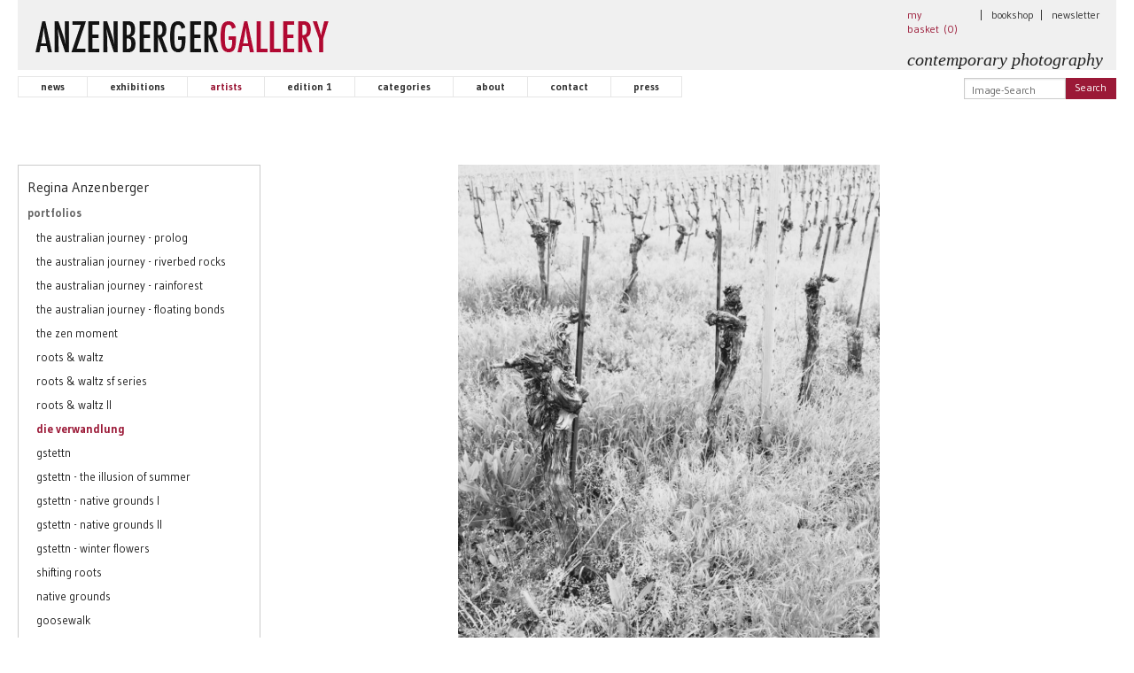

--- FILE ---
content_type: text/html; charset=utf-8
request_url: https://anzenbergergallery.com/artist/14/regina_anzenberger/223/3714/die_verwandlung_(the_metamorphosis)_xxxix__2021-2022
body_size: 7033
content:
<!DOCTYPE html>
<head>
<title>portfolio die verwandlung, Regina Anzenberger | AnzenbergerGallery</title>
<meta charset="utf-8" />
<link rel="bookmark icon" href="/favicon.ico">
<link rel="shorcut icon" href="/favicon.ico">

<!-- Set the viewport width to device width for mobile -->
<meta name="viewport" content="width=device-width, initial-scale=1.0" />
<meta name="keywords" lang="de" content="portfolio die verwandlung, Regina Anzenberger" >
<meta name="description" lang="de" content="portfolio die verwandlung, Regina Anzenberger">
<meta property="og:title" content="portfolio die verwandlung, Regina Anzenberger | AnzenbergerGallery">
<meta property="og:site_name" content="anzenbergergallery.com">
  <!-- paulirish.com/2008/conditional-stylesheets-vs-css-hacks-answer-neither/ -->
<!--[if lt IE 7]> <html class="no-js lt-ie9 lt-ie8 lt-ie7" lang="en"> <![endif]-->
<!--[if IE 7]>    <html class="no-js lt-ie9 lt-ie8" lang="en"> <![endif]-->
<!--[if IE 8]>    <html class="no-js lt-ie9" lang="en"> <![endif]-->
<!--[if gt IE 8]><!--> <html lang="en"> <!--<![endif]--><link rel="stylesheet" type="text/css" href="/develop/stylesheets/main.css?1.59"></link>
<script>
	var require = {
        urlArgs: "bust=v1.59"
    };
    var prefix = "https://anzenbergergallery.com/";
    	var paypal_payed = 0;
</script>
<script src="/develop/javascripts/require/require.min.js"></script>
<script>
    require(['/develop/javascripts/common.js'], function (common) {
    });
</script>
<!-- IE Fix for HTML5 Tags -->
<!--[if lt IE 9]>
  <link rel="stylesheet" href="/develop/stylesheets/presentation_ie.css">
  <script src="http://html5shiv.googlecode.com/svn/trunk/html5.js"></script>
<![endif]-->

<script>
  (function(i,s,o,g,r,a,m){i['GoogleAnalyticsObject']=r;i[r]=i[r]||function(){
  (i[r].q=i[r].q||[]).push(arguments)},i[r].l=1*new Date();a=s.createElement(o),
  m=s.getElementsByTagName(o)[0];a.async=1;a.src=g;m.parentNode.insertBefore(a,m)
  })(window,document,'script','https://www.google-analytics.com/analytics.js','ga');

  ga('create', 'UA-76426349-1', 'auto');
  ga('send', 'pageview');

</script>

</head>
<style>
 .item_add { width:120px}
 .rsDefaultInv, .rsDefaultInv .rsOverflow, .rsDefaultInv .rsSlide, .rsDefaultInv .rsVideoFrameHolder, .rsDefaultInv .rsThumbs
 { background: #fff}
 .royalSlider { width: 100%; height:100%;padding-left:13px; padding-right:13px;}
 .rsGCaption {
   text-align: left;
   color: #333;
   line-height: 1.2;
   padding: 8px;
   width: 100%;
   font-size: 1em;
   border-radius: 2px;
   float:left;
   padding-left:13px; padding-right:13px;
 }
/* .rsGCaption {
   text-align: right;
   color: #333;
   line-height: 20px;
   background-color: #fff;
   padding-bottom: 10px;
   font-size: 12px;
   float: right;
 }
*/ .thecaptions {
   border-top:1px solid #ddd;
   border-right:1px solid #ddd;
   border-left:1px solid #ddd;
 }

 .rsNavig {
   padding-top: 8px;
   margin-right: 8px;
   margin-left: 8px;
   margin-bottom:0px;
   float:right;  
 }
</style>
<body>

<div class="off-canvas-wrap" data-offcanvas>
  <div class="inner-wrap">
  
<nav class="tab-bar hide-for-large-up">
  <!-- section class="left-small">
    <a class="left-off-canvas-toggle menu-icon hamburger" href="#"><span></span></a>
  </section -->
  <section class="right-small">
    <a class="right-off-canvas-toggle menu-icon hamburger" href="#"><span></span></a>
  </section>
</nav>
<!-- aside class="left-off-canvas-menu">
  <ul class="off-canvas-list">
  
      <h1 class="navig">Regina Anzenberger</h1>
      <p style="margin-bottom:8px" class="active">
        <a href="/artist/14/regina_anzenberger">portfolios</a>
      </p>
      <div style="padding-left:10px">
      <li><a class="link " href="/artist/14/regina_anzenberger/277/the_australian_journey_-_prolog">the australian journey - prolog</a>
      <li><a class="link " href="/artist/14/regina_anzenberger/273/the_australian_journey_-_riverbed_rocks">the australian journey - riverbed rocks</a>
      <li><a class="link " href="/artist/14/regina_anzenberger/276/the_australian_journey_-_rainforest">the australian journey - rainforest</a>
      <li><a class="link " href="/artist/14/regina_anzenberger/272/the_australian_journey_-_floating_bonds">the australian journey - floating bonds</a>
      <li><a class="link " href="/artist/14/regina_anzenberger/242/the_zen_moment">the zen moment</a>
      <li><a class="link " href="/artist/14/regina_anzenberger/229/roots_&_waltz">roots & waltz</a>
      <li><a class="link " href="/artist/14/regina_anzenberger/244/roots_&_waltz_sf_series">roots & waltz sf series</a>
      <li><a class="link " href="/artist/14/regina_anzenberger/243/roots_&_waltz_ii">roots & waltz II</a>
      <li><a class="link active" href="/artist/14/regina_anzenberger/223/die_verwandlung">die verwandlung</a>
      <li><a class="link " href="/artist/14/regina_anzenberger/177/gstettn">gstettn</a>
      <li><a class="link " href="/artist/14/regina_anzenberger/226/gstettn_-_the_illusion_of_summer">gstettn - the illusion of summer</a>
      <li><a class="link " href="/artist/14/regina_anzenberger/217/gstettn_-_native_grounds_i">gstettn - native grounds I</a>
      <li><a class="link " href="/artist/14/regina_anzenberger/227/gstettn_-_native_grounds_ii">gstettn - native grounds II</a>
      <li><a class="link " href="/artist/14/regina_anzenberger/228/gstettn_-_winter_flowers">gstettn - winter flowers</a>
      <li><a class="link " href="/artist/14/regina_anzenberger/201/shifting_roots">shifting roots</a>
      <li><a class="link " href="/artist/14/regina_anzenberger/168/native_grounds">native grounds</a>
      <li><a class="link " href="/artist/14/regina_anzenberger/193/goosewalk">goosewalk</a>
      <li><a class="link " href="/artist/14/regina_anzenberger/1/roots_&_bonds">roots & bonds</a>
      <li><a class="link " href="/artist/14/regina_anzenberger/3/extended_(roots_&_bonds)">extended (roots & bonds)</a>
      <li><a class="link " href="/artist/14/regina_anzenberger/162/roots_&_bonds_ii_(durchatmen)">roots & bonds II (durchatmen)</a>
      <li><a class="link " href="/artist/14/regina_anzenberger/218/imperfections">imperfections</a>
      <li><a class="link " href="/artist/14/regina_anzenberger/153/imperfections_collector's_portfolio">imperfections collector's portfolio</a>
      <li><a class="link " href="/artist/14/regina_anzenberger/236/under_the_apple_tree">under the apple tree</a>
      </div>
      <p></p>
      <li><a class="link" href="/artist/14/regina_anzenberger/bio">biography</a>
      <br>
      <li><a class="link" href="/artists">< all artists</a>

  </ul>
</aside -->
<aside class="right-off-canvas-menu">
  <ul class="off-canvas-list">
  <li><label></label></li>
  
      <h1 class="navig">Regina Anzenberger</h1>
      <p style="margin-bottom:8px" class="active">
        <a href="/artist/14/regina_anzenberger">portfolios</a>
      </p>
      <div style="padding-left:10px">
      <li><a class="link " href="/artist/14/regina_anzenberger/277/the_australian_journey_-_prolog">the australian journey - prolog</a>
      <li><a class="link " href="/artist/14/regina_anzenberger/273/the_australian_journey_-_riverbed_rocks">the australian journey - riverbed rocks</a>
      <li><a class="link " href="/artist/14/regina_anzenberger/276/the_australian_journey_-_rainforest">the australian journey - rainforest</a>
      <li><a class="link " href="/artist/14/regina_anzenberger/272/the_australian_journey_-_floating_bonds">the australian journey - floating bonds</a>
      <li><a class="link " href="/artist/14/regina_anzenberger/242/the_zen_moment">the zen moment</a>
      <li><a class="link " href="/artist/14/regina_anzenberger/229/roots_&_waltz">roots & waltz</a>
      <li><a class="link " href="/artist/14/regina_anzenberger/244/roots_&_waltz_sf_series">roots & waltz sf series</a>
      <li><a class="link " href="/artist/14/regina_anzenberger/243/roots_&_waltz_ii">roots & waltz II</a>
      <li><a class="link active" href="/artist/14/regina_anzenberger/223/die_verwandlung">die verwandlung</a>
      <li><a class="link " href="/artist/14/regina_anzenberger/177/gstettn">gstettn</a>
      <li><a class="link " href="/artist/14/regina_anzenberger/226/gstettn_-_the_illusion_of_summer">gstettn - the illusion of summer</a>
      <li><a class="link " href="/artist/14/regina_anzenberger/217/gstettn_-_native_grounds_i">gstettn - native grounds I</a>
      <li><a class="link " href="/artist/14/regina_anzenberger/227/gstettn_-_native_grounds_ii">gstettn - native grounds II</a>
      <li><a class="link " href="/artist/14/regina_anzenberger/228/gstettn_-_winter_flowers">gstettn - winter flowers</a>
      <li><a class="link " href="/artist/14/regina_anzenberger/201/shifting_roots">shifting roots</a>
      <li><a class="link " href="/artist/14/regina_anzenberger/168/native_grounds">native grounds</a>
      <li><a class="link " href="/artist/14/regina_anzenberger/193/goosewalk">goosewalk</a>
      <li><a class="link " href="/artist/14/regina_anzenberger/1/roots_&_bonds">roots & bonds</a>
      <li><a class="link " href="/artist/14/regina_anzenberger/3/extended_(roots_&_bonds)">extended (roots & bonds)</a>
      <li><a class="link " href="/artist/14/regina_anzenberger/162/roots_&_bonds_ii_(durchatmen)">roots & bonds II (durchatmen)</a>
      <li><a class="link " href="/artist/14/regina_anzenberger/218/imperfections">imperfections</a>
      <li><a class="link " href="/artist/14/regina_anzenberger/153/imperfections_collector's_portfolio">imperfections collector's portfolio</a>
      <li><a class="link " href="/artist/14/regina_anzenberger/236/under_the_apple_tree">under the apple tree</a>
      </div>
      <p></p>
      <li><a class="link" href="/artist/14/regina_anzenberger/bio">biography</a>
      <br>
      <li><a class="link" href="/artists">< all artists</a>

  <li><label></label></li>
  
<li ><a href="https://anzenbergergallery.com/" class="navig-button"><span>news</span></a></li>
<li ><a href="https://anzenbergergallery.com/exhibitions" class="navig-button" ><span>exhibitions</span></a></li>
<li class="active"><a href="https://anzenbergergallery.com/artists" class="navig-button"><span>artists</span></a></li>
<li ><a href="https://anzenbergergallery.com/edition1" class="navig-button" ><span>edition 1</span></a></li>
<li ><a href="https://anzenbergergallery.com/category/abstract" class="navig-button" ><span>categories</span></a></li>
<li ><a href="https://anzenbergergallery.com/about" class="navig-button"><span>about</span></a></li>
<li ><a href="https://anzenbergergallery.com/contact_gallery" class="navig-button"><span>contact</span></a></li>
<li ><a href="https://anzenbergergallery.com/press" class="navig-button"><span>press</span></a></li>
<li class="hide-for-large-up"><a href="https://anzenbergergallery.com/checkout" class="navig-button""><span>my basket&nbsp;(<span class="simpleCart_quantity"  class="navig-button"></span>)</span></a></li>
<li class="hide-for-large-up"><a href="http://anzenbergergallery-bookshop.com" target="_blank" class="navig-button">bookshop</a></li>
<li class="hide-for-large-up"><a href="https://anzenbergergallery.com/newsletter" class="navig-button">newsletter</a></li>


  </ul>
</aside>
<header style="background-color:#f0f0f0;height:79px">
  <div class="row">
    <div class="large-12 columns" style="padding-bottom:0;padding-top:12px;margin-bottom:-10px;padding-right:10px">
      <h2 style="margin-top:0px;padding-left:0;padding-bottom:0">
        <a href="https://anzenbergergallery.com/" class="home" title="Homepage"><img src="https://anzenbergergallery.com/static/images/logo_gross_neu.png" border="0"></a>
        <div class="show-for-large-up" style="float:right;margin-top:-8px;font-size:12px;font-weight:normal;padding-right:5px">
          <div style="width:72px;float:left;margin-top:5px"><a style="color:#9b1937" href="https://anzenbergergallery.com/checkout">my basket&nbsp;(<span class="simpleCart_quantity"></span>)</a></div>
          <div style="float:left;padding-left:10px;padding-right:10px;margin-top:5px">|</div>
          <div style="width:45px;float:left;margin-top:5px"><a class="footer_link" target="_blank" href="http://anzenbergergallery-bookshop.com">bookshop</a></div>
          <div style="float:left;padding-left:10px;padding-right:10px;margin-top:5px">|</div>
          <div style="width:34px;float:left;margin-top:5px"><a class="footer_link" href="https://anzenbergergallery.com/newsletter">newsletter</a></div>
          <br clear="all">
          <br>
          <div style="float:right;font-size:20px;font-family:times;margin-top:-4px"><i>contemporary photography</i></div>
        </div>
        <div class="hide-for-large-up" style="float:right;margin-top:32px;font-size:12px;font-weight:normal;padding-right:5px">
          <div style="float:right;font-size:20px;font-family:times;margin-top:-4px"><i>contemporary photography</i></div>
        </div>
      </h2>
    </div>
  </div>
  <div class="row hide-for-large-up">
    <ul class="navig-group" style="float:righ;margin-top:15px">
        <div style="float:right;margin-top:4px;font-size:12px;font-weight:normal;padding-right:5px">
          <div style="width:72px;float:left;"><a style="" href="https://anzenbergergallery.com/checkout">my basket&nbsp;(<span class="simpleCart_quantity"></span>)</a></div>
          <div style="float:left;padding-left:10px;padding-right:10px">|</div>
          <div style="width:34px;float:left"><a class="footer_link" href="https://anzenbergergallery.com/contact">contact</a></div>
          <div style="float:left;padding-left:10px;padding-right:10px">|</div>
          <div style="width:32px;float:left;margin-right:20px"><a class="footer_link" href="https://anzenbergergallery-bookshop.com" target="_blank">bookshop</a></div>
       </div>
    </ul>
  </div>
  <div class="row show-for-large-up">
    <ul class="navig-group" style="float:left;margin-top:15px">
      
<li ><a href="https://anzenbergergallery.com/" class="navig-button"><span>news</span></a></li>
<li ><a href="https://anzenbergergallery.com/exhibitions" class="navig-button" ><span>exhibitions</span></a></li>
<li class="active"><a href="https://anzenbergergallery.com/artists" class="navig-button"><span>artists</span></a></li>
<li ><a href="https://anzenbergergallery.com/edition1" class="navig-button" ><span>edition 1</span></a></li>
<li ><a href="https://anzenbergergallery.com/category/abstract" class="navig-button" ><span>categories</span></a></li>
<li ><a href="https://anzenbergergallery.com/about" class="navig-button"><span>about</span></a></li>
<li ><a href="https://anzenbergergallery.com/contact_gallery" class="navig-button"><span>contact</span></a></li>
<li ><a href="https://anzenbergergallery.com/press" class="navig-button"><span>press</span></a></li>
<li class="hide-for-large-up"><a href="https://anzenbergergallery.com/checkout" class="navig-button""><span>my basket&nbsp;(<span class="simpleCart_quantity"  class="navig-button"></span>)</span></a></li>
<li class="hide-for-large-up"><a href="http://anzenbergergallery-bookshop.com" target="_blank" class="navig-button">bookshop</a></li>
<li class="hide-for-large-up"><a href="https://anzenbergergallery.com/newsletter" class="navig-button">newsletter</a></li>


    </ul>
    <form action="https://anzenbergergallery.com/search/" method="get" class="search_content" style="float:right;margin-bottom:0;margin-top:17px">
      <div class="row" style="float:right;padding-right:12px">
        <div class="large-12 columns" style="padding-right:3px">
          <div class="row collapse">
            <div class="small-8 columns">
              <input type="text" placeholder="Image-Search" name="query" style="font-size:12px;height:24px;padding-bottom:5px">
            </div>
            <div class="small-4 columns">
              <a href="#" class="button postfix search_button" style="font-size:12px;padding-left:5px;padding-right:5px;background-color:#9b1937;height:24px;line-height:22px">Search</a>
            </div>
          </div>
        </div>
      </div>
    </form>
  </div>
</header>

  <br clear="all">
  <input type="hidden" id="link_overview" value="/artist/14/regina_anzenberger/223/die_verwandlung">
  <div style="height:54px">&nbsp;</div>
  <div class="row with-navig">
    
    <div class="large-3 columns navig_outer show-for-large-up" style="padding-right:10px">
  <div style="border:1px solid #ccc;padding:10px">
  <ul class="side-nav">
  
      <h1 class="navig">Regina Anzenberger</h1>
      <p style="margin-bottom:8px" class="active">
        <a href="/artist/14/regina_anzenberger">portfolios</a>
      </p>
      <div style="padding-left:10px">
      <li><a class="link " href="/artist/14/regina_anzenberger/277/the_australian_journey_-_prolog">the australian journey - prolog</a>
      <li><a class="link " href="/artist/14/regina_anzenberger/273/the_australian_journey_-_riverbed_rocks">the australian journey - riverbed rocks</a>
      <li><a class="link " href="/artist/14/regina_anzenberger/276/the_australian_journey_-_rainforest">the australian journey - rainforest</a>
      <li><a class="link " href="/artist/14/regina_anzenberger/272/the_australian_journey_-_floating_bonds">the australian journey - floating bonds</a>
      <li><a class="link " href="/artist/14/regina_anzenberger/242/the_zen_moment">the zen moment</a>
      <li><a class="link " href="/artist/14/regina_anzenberger/229/roots_&_waltz">roots & waltz</a>
      <li><a class="link " href="/artist/14/regina_anzenberger/244/roots_&_waltz_sf_series">roots & waltz sf series</a>
      <li><a class="link " href="/artist/14/regina_anzenberger/243/roots_&_waltz_ii">roots & waltz II</a>
      <li><a class="link active" href="/artist/14/regina_anzenberger/223/die_verwandlung">die verwandlung</a>
      <li><a class="link " href="/artist/14/regina_anzenberger/177/gstettn">gstettn</a>
      <li><a class="link " href="/artist/14/regina_anzenberger/226/gstettn_-_the_illusion_of_summer">gstettn - the illusion of summer</a>
      <li><a class="link " href="/artist/14/regina_anzenberger/217/gstettn_-_native_grounds_i">gstettn - native grounds I</a>
      <li><a class="link " href="/artist/14/regina_anzenberger/227/gstettn_-_native_grounds_ii">gstettn - native grounds II</a>
      <li><a class="link " href="/artist/14/regina_anzenberger/228/gstettn_-_winter_flowers">gstettn - winter flowers</a>
      <li><a class="link " href="/artist/14/regina_anzenberger/201/shifting_roots">shifting roots</a>
      <li><a class="link " href="/artist/14/regina_anzenberger/168/native_grounds">native grounds</a>
      <li><a class="link " href="/artist/14/regina_anzenberger/193/goosewalk">goosewalk</a>
      <li><a class="link " href="/artist/14/regina_anzenberger/1/roots_&_bonds">roots & bonds</a>
      <li><a class="link " href="/artist/14/regina_anzenberger/3/extended_(roots_&_bonds)">extended (roots & bonds)</a>
      <li><a class="link " href="/artist/14/regina_anzenberger/162/roots_&_bonds_ii_(durchatmen)">roots & bonds II (durchatmen)</a>
      <li><a class="link " href="/artist/14/regina_anzenberger/218/imperfections">imperfections</a>
      <li><a class="link " href="/artist/14/regina_anzenberger/153/imperfections_collector's_portfolio">imperfections collector's portfolio</a>
      <li><a class="link " href="/artist/14/regina_anzenberger/236/under_the_apple_tree">under the apple tree</a>
      </div>
      <p></p>
      <li><a class="link" href="/artist/14/regina_anzenberger/bio">biography</a>
      <br>
      <li><a class="link" href="/artists">< all artists</a>

  </ul>
  </div>
</div>
    <div class="large-9 columns other">
        
  <div id="portfolio-slider" class="royalSlider rsDefaultInv" style="background-color:#fff;margin-top:-4px">

  <div class="rsContent" id="slide_3669">
    <a class="rsImg disabled" href="https://anzenbergergallery.com/media/Anzenberger/PortfolioImage/image/3669/scalex/1024" id="image_1">

      <div style="float:left">artist: Regina Anzenberger</div>
      <div style="float:right">1/108</div>
      <br>
      <div style="float:left">title: Die Verwandlung (The Metamorphosis) 1, 2021-2022</div>
      <br clear="all"><br>
      <div style="float:right"><div class="back-overview"></div></div>
    <br><br>
    
    
    
    medium: pigment print on Hahnemuehle PhotoRag Ultra Smooth<br>comments: numbered and signed<br>
    <br clear="all">
    <div class="row">
      <div class="large-12 columns" style="padding:15px">
        <div class="simpleCart_shelfItem">
        size: 40 x 30 cm<br>
        edition: 3 + II AP<br>
        <br>
            <div class="ask"></div>
        </div>
      </div>
    </div>
  </a>
    </div>
  <div class="rsContent" id="slide_3672">
    <a class="rsImg disabled" href="https://anzenbergergallery.com/media/Anzenberger/PortfolioImage/image/3672/scalex/1024" id="image_2">

      <div style="float:left">artist: Regina Anzenberger</div>
      <div style="float:right">2/108</div>
      <br>
      <div style="float:left">title: Die Verwandlung (The Metamorphosis) 2, 2021-2022</div>
      <br clear="all"><br>
      <div style="float:right"><div class="back-overview"></div></div>
    <br><br>
    
    
    
    medium: pigment print on Hahnemuehle PhotoRag Ultra Smooth<br>comments: numbered and signed<br>
    <br clear="all">
    <div class="row">
      <div class="large-12 columns" style="padding:15px">
        <div class="simpleCart_shelfItem">
        size: 40 x 30 cm<br>
        edition: 3 + II AP<br>
        <br>
            <div class="ask"></div>
        </div>
      </div>
    </div>
  </a>
    </div>
  <div class="rsContent" id="slide_3671">
    <a class="rsImg disabled" href="https://anzenbergergallery.com/media/Anzenberger/PortfolioImage/image/3671/scalex/1024" id="image_3">

      <div style="float:left">artist: Regina Anzenberger</div>
      <div style="float:right">3/108</div>
      <br>
      <div style="float:left">title: Die Verwandlung (The Metamorphosis) 4, 2021-2022</div>
      <br clear="all"><br>
      <div style="float:right"><div class="back-overview"></div></div>
    <br><br>
    
    
    
    medium: pigment print on Hahnemuehle PhotoRag Ultra Smooth<br>comments: numbered and signed<br>
    <br clear="all">
    <div class="row">
      <div class="large-12 columns" style="padding:15px">
        <div class="simpleCart_shelfItem">
        size: 40 x 30 cm<br>
        edition: 3 + II AP<br>
        <br>
            <div class="ask"></div>
        </div>
      </div>
    </div>
  </a>
    </div>
  <div class="rsContent" id="slide_3407">
    <a class="rsImg disabled" href="https://anzenbergergallery.com/media/Anzenberger/PortfolioImage/image/3407/scalex/1024" id="image_4">

      <div style="float:left">artist: Regina Anzenberger</div>
      <div style="float:right">4/108</div>
      <br>
      <div style="float:left">title: Die Verwandlung (The Metamorphosis) - Native Grounds 1, 2021, from the series Vines</div>
      <br clear="all"><br>
      <div style="float:right"><div class="back-overview"></div></div>
    <br><br>
    
    
    
    medium: mixed media, instant photography, pencil, natural findings, framed<br>comments: dated and signed<br>
    <br clear="all">
    <div class="row">
      <div class="large-12 columns" style="padding:15px">
        <div class="simpleCart_shelfItem">
        size: 24 x 18 cm<br>
        edition: 1<br>
        <br>
            <div class="ask"></div>
        </div>
      </div>
    </div>
  </a>
    </div>
  <div class="rsContent" id="slide_3408">
    <a class="rsImg disabled" href="https://anzenbergergallery.com/media/Anzenberger/PortfolioImage/image/3408/scalex/1024" id="image_5">

      <div style="float:left">artist: Regina Anzenberger</div>
      <div style="float:right">5/108</div>
      <br>
      <div style="float:left">title: Die Verwandlung (The Metamorphosis) - Native Grounds 2, 2021, from the series Vines</div>
      <br clear="all"><br>
      <div style="float:right"><div class="back-overview"></div></div>
    <br><br>
    
    
    
    medium: mixed media, instant photography, pencil, natural findings, framed<br>comments: dated and signed<br>
    <br clear="all">
    <div class="row">
      <div class="large-12 columns" style="padding:15px">
        <div class="simpleCart_shelfItem">
        size: 24 x 18 cm<br>
        edition: 1<br>
        <br>
            price: <span class="item_price">sold out </span><br>
            <div style="display:none;" class="item_id">3408</div>
            <div class="item_name" style="display:none">Regina Anzenberger Die Verwandlung (The Metamorphosis) - Native Grounds 2, 2021, from the series Vines mixed media, instant photography, pencil, natural findings, framed, 24 x 18 cm</div>
        </div>
      </div>
    </div>
  </a>
    </div>
  <div class="rsContent" id="slide_3406">
    <a class="rsImg disabled" href="https://anzenbergergallery.com/media/Anzenberger/PortfolioImage/image/3406/scalex/1024" id="image_6">

      <div style="float:left">artist: Regina Anzenberger</div>
      <div style="float:right">6/108</div>
      <br>
      <div style="float:left">title: Die Verwandlung (The Metamorphosis) - Native Grounds 3, 2021, from the series Vines</div>
      <br clear="all"><br>
      <div style="float:right"><div class="back-overview"></div></div>
    <br><br>
    
    
    
    medium: mixed media, instant photography, pencil, natural findings, framed<br>comments: dated and signed<br>
    <br clear="all">
    <div class="row">
      <div class="large-12 columns" style="padding:15px">
        <div class="simpleCart_shelfItem">
        size: 24 x 18 cm<br>
        edition: 1<br>
        <br>
            <div class="ask"></div>
        </div>
      </div>
    </div>
  </a>
    </div>
  <div class="rsContent" id="slide_3680">
    <a class="rsImg disabled" href="https://anzenbergergallery.com/media/Anzenberger/PortfolioImage/image/3680/scalex/1024" id="image_7">

      <div style="float:left">artist: Regina Anzenberger</div>
      <div style="float:right">7/108</div>
      <br>
      <div style="float:left">title: Die Verwandlung (The Metamorphosis) V, 2021-2022</div>
      <br clear="all"><br>
      <div style="float:right"><div class="back-overview"></div></div>
    <br><br>
    
    
    
    medium: mixed media, instant photographs, pencil, acrylic color, framed<br>comments: dated and signed<br>
    <br clear="all">
    <div class="row">
      <div class="large-12 columns" style="padding:15px">
        <div class="simpleCart_shelfItem">
        size: 30 x 30 cm<br>
        edition: 1<br>
        <br>
            <div class="ask"></div>
        </div>
      </div>
    </div>
  </a>
    </div>
  <div class="rsContent" id="slide_3681">
    <a class="rsImg disabled" href="https://anzenbergergallery.com/media/Anzenberger/PortfolioImage/image/3681/scalex/1024" id="image_8">

      <div style="float:left">artist: Regina Anzenberger</div>
      <div style="float:right">8/108</div>
      <br>
      <div style="float:left">title: Die Verwandlung (The Metamorphosis) IV, 2021-2022</div>
      <br clear="all"><br>
      <div style="float:right"><div class="back-overview"></div></div>
    <br><br>
    
    
    
    medium: mixed media, instant photographs, pencil, acrylic color, framed<br>comments: dated and signed<br>
    <br clear="all">
    <div class="row">
      <div class="large-12 columns" style="padding:15px">
        <div class="simpleCart_shelfItem">
        size: 30 x 30 cm<br>
        edition: 1<br>
        <br>
            <div class="ask"></div>
        </div>
      </div>
    </div>
  </a>
    </div>
  <div class="rsContent" id="slide_3682">
    <a class="rsImg disabled" href="https://anzenbergergallery.com/media/Anzenberger/PortfolioImage/image/3682/scalex/1024" id="image_9">

      <div style="float:left">artist: Regina Anzenberger</div>
      <div style="float:right">9/108</div>
      <br>
      <div style="float:left">title: Die Verwandlung (The Metamorphosis) VI, 2021-2022</div>
      <br clear="all"><br>
      <div style="float:right"><div class="back-overview"></div></div>
    <br><br>
    
    
    
    medium: mixed media, instant photographs, pencil, acrylic color, vine, framed<br>comments: dated and signed<br>
    <br clear="all">
    <div class="row">
      <div class="large-12 columns" style="padding:15px">
        <div class="simpleCart_shelfItem">
        size: 30 x 30 cm<br>
        edition: 1<br>
        <br>
            <div class="ask"></div>
        </div>
      </div>
    </div>
  </a>
    </div>
  <div class="rsContent" id="slide_4705">
    <a class="rsImg disabled" href="https://anzenbergergallery.com/media/Anzenberger/PortfolioImage/image/4705/scalex/1024" id="image_10">

      <div style="float:left">artist: Regina Anzenberger</div>
      <div style="float:right">10/108</div>
      <br>
      <div style="float:left">title: Die Verwandlung (The Metamorphosis) 3, 2025</div>
      <br clear="all"><br>
      <div style="float:right"><div class="back-overview"></div></div>
    <br><br>
    
    
    
    medium: pigment print on Hahnemuehle PhotoRag Ultra Smooth<br>comments: signed and numbered<br>
    <br clear="all">
    <div class="row">
      <div class="large-12 columns" style="padding:15px">
        <div class="simpleCart_shelfItem">
        size: 40 x 30 cm<br>
        edition: 3 + II AP<br>
        <br>
            <div class="ask"></div>
        </div>
      </div>
    </div>
  </a>
    </div>
  <div class="rsContent" id="slide_4703">
    <a class="rsImg disabled" href="https://anzenbergergallery.com/media/Anzenberger/PortfolioImage/image/4703/scalex/1024" id="image_11">

      <div style="float:left">artist: Regina Anzenberger</div>
      <div style="float:right">11/108</div>
      <br>
      <div style="float:left">title: Die Verwandlung (The Metamorphosis) 5, 2025</div>
      <br clear="all"><br>
      <div style="float:right"><div class="back-overview"></div></div>
    <br><br>
    
    
    
    medium: pigment print on Hahnemuehle PhotoRag Ultra Smooth<br>comments: signed and numbered<br>
    <br clear="all">
    <div class="row">
      <div class="large-12 columns" style="padding:15px">
        <div class="simpleCart_shelfItem">
        size: 40 x 30 cm<br>
        edition: 3 + II AP<br>
        <br>
            <div class="ask"></div>
        </div>
      </div>
    </div>
  </a>
    </div>
  <div class="rsContent" id="slide_4704">
    <a class="rsImg disabled" href="https://anzenbergergallery.com/media/Anzenberger/PortfolioImage/image/4704/scalex/1024" id="image_12">

      <div style="float:left">artist: Regina Anzenberger</div>
      <div style="float:right">12/108</div>
      <br>
      <div style="float:left">title: Die Verwandlung (The Metamorphosis) 6, 2025</div>
      <br clear="all"><br>
      <div style="float:right"><div class="back-overview"></div></div>
    <br><br>
    
    
    
    medium: pigment print on Hahnemuehle PhotoRag Ultra Smooth<br>comments: signed and numbered<br>
    <br clear="all">
    <div class="row">
      <div class="large-12 columns" style="padding:15px">
        <div class="simpleCart_shelfItem">
        size: 40 x 30 cm<br>
        edition: 3 + II AP<br>
        <br>
            <div class="ask"></div>
        </div>
      </div>
    </div>
  </a>
    </div>
  <div class="rsContent" id="slide_3691">
    <a class="rsImg disabled" href="https://anzenbergergallery.com/media/Anzenberger/PortfolioImage/image/3691/scalex/1024" id="image_13">

      <div style="float:left">artist: Regina Anzenberger</div>
      <div style="float:right">13/108</div>
      <br>
      <div style="float:left">title: Die Verwandlung (The Metamorphosis) XIII, 2021-2022</div>
      <br clear="all"><br>
      <div style="float:right"><div class="back-overview"></div></div>
    <br><br>
    
    
    
    medium: mixed media, instant photograph, pencil, acrylic color, framed<br>comments: dated and signed<br>
    <br clear="all">
    <div class="row">
      <div class="large-12 columns" style="padding:15px">
        <div class="simpleCart_shelfItem">
        size: 24 x 18 cm<br>
        edition: 1<br>
        <br>
            <div class="ask"></div>
        </div>
      </div>
    </div>
  </a>
    </div>
  <div class="rsContent" id="slide_3688">
    <a class="rsImg disabled" href="https://anzenbergergallery.com/media/Anzenberger/PortfolioImage/image/3688/scalex/1024" id="image_14">

      <div style="float:left">artist: Regina Anzenberger</div>
      <div style="float:right">14/108</div>
      <br>
      <div style="float:left">title: Die Verwandlung (The Metamorphosis) X, 2021-2022</div>
      <br clear="all"><br>
      <div style="float:right"><div class="back-overview"></div></div>
    <br><br>
    
    
    
    medium: mixed media, instant photograph, pencil, acrylic color, vine, framed<br>comments: dated and signed<br>
    <br clear="all">
    <div class="row">
      <div class="large-12 columns" style="padding:15px">
        <div class="simpleCart_shelfItem">
        size: 24 x 18 cm<br>
        edition: 1<br>
        <br>
            <div class="ask"></div>
        </div>
      </div>
    </div>
  </a>
    </div>
  <div class="rsContent" id="slide_3702">
    <a class="rsImg disabled" href="https://anzenbergergallery.com/media/Anzenberger/PortfolioImage/image/3702/scalex/1024" id="image_15">

      <div style="float:left">artist: Regina Anzenberger</div>
      <div style="float:right">15/108</div>
      <br>
      <div style="float:left">title: Die Verwandlung (The Metamorphosis) XXVII, 2021-2022</div>
      <br clear="all"><br>
      <div style="float:right"><div class="back-overview"></div></div>
    <br><br>
    
    
    
    medium: mixed media, instant photograph, pencil, acrylic color, framed<br>comments: dated and signed<br>
    <br clear="all">
    <div class="row">
      <div class="large-12 columns" style="padding:15px">
        <div class="simpleCart_shelfItem">
        size: 24 x 18 cm<br>
        edition: 1<br>
        <br>
            <div class="ask"></div>
        </div>
      </div>
    </div>
  </a>
    </div>
  <div class="rsContent" id="slide_3677">
    <a class="rsImg disabled" href="https://anzenbergergallery.com/media/Anzenberger/PortfolioImage/image/3677/scalex/1024" id="image_16">

      <div style="float:left">artist: Regina Anzenberger</div>
      <div style="float:right">16/108</div>
      <br>
      <div style="float:left">title: Die Verwandlung (The Metamorphosis) I, 2021-2022</div>
      <br clear="all"><br>
      <div style="float:right"><div class="back-overview"></div></div>
    <br><br>
    
    
    
    medium: mixed media, instant photographs, pencil, acrylic color, vine, framed<br>comments: dated and signed<br>
    <br clear="all">
    <div class="row">
      <div class="large-12 columns" style="padding:15px">
        <div class="simpleCart_shelfItem">
        size: 40 x 30 cm<br>
        edition: 1<br>
        <br>
            <div class="ask"></div>
        </div>
      </div>
    </div>
  </a>
    </div>
  <div class="rsContent" id="slide_3678">
    <a class="rsImg disabled" href="https://anzenbergergallery.com/media/Anzenberger/PortfolioImage/image/3678/scalex/1024" id="image_17">

      <div style="float:left">artist: Regina Anzenberger</div>
      <div style="float:right">17/108</div>
      <br>
      <div style="float:left">title: Die Verwandlung (The Metamorphosis) III, 2021-2022</div>
      <br clear="all"><br>
      <div style="float:right"><div class="back-overview"></div></div>
    <br><br>
    
    
    
    medium: mixed media, instant photographs, pencil, acrylic color, vine, framed<br>comments: dated and signed<br>
    <br clear="all">
    <div class="row">
      <div class="large-12 columns" style="padding:15px">
        <div class="simpleCart_shelfItem">
        size: 40 x 30 cm<br>
        edition: 1<br>
        <br>
            <div class="ask"></div>
        </div>
      </div>
    </div>
  </a>
    </div>
  <div class="rsContent" id="slide_3679">
    <a class="rsImg disabled" href="https://anzenbergergallery.com/media/Anzenberger/PortfolioImage/image/3679/scalex/1024" id="image_18">

      <div style="float:left">artist: Regina Anzenberger</div>
      <div style="float:right">18/108</div>
      <br>
      <div style="float:left">title: Die Verwandlung (The Metamorphosis) II, 2021-2022</div>
      <br clear="all"><br>
      <div style="float:right"><div class="back-overview"></div></div>
    <br><br>
    
    
    
    medium: mixed media, instant photographs, pencil, acrylic color, vine, framed<br>comments: dated and signed<br>
    <br clear="all">
    <div class="row">
      <div class="large-12 columns" style="padding:15px">
        <div class="simpleCart_shelfItem">
        size: 40 x 30 cm<br>
        edition: 1<br>
        <br>
            <div class="ask"></div>
        </div>
      </div>
    </div>
  </a>
    </div>
  <div class="rsContent" id="slide_4707">
    <a class="rsImg disabled" href="https://anzenbergergallery.com/media/Anzenberger/PortfolioImage/image/4707/scalex/1024" id="image_19">

      <div style="float:left">artist: Regina Anzenberger</div>
      <div style="float:right">19/108</div>
      <br>
      <div style="float:left">title: Die Verwandlung (The Metamorphosis) 7, 2025</div>
      <br clear="all"><br>
      <div style="float:right"><div class="back-overview"></div></div>
    <br><br>
    
    
    
    medium: pigment print on Hahnemuehle PhotoRag Ultra Smooth<br>comments: signed and numbered<br>
    <br clear="all">
    <div class="row">
      <div class="large-12 columns" style="padding:15px">
        <div class="simpleCart_shelfItem">
        size: 40 x 30 cm<br>
        edition: 3 + II AP<br>
        <br>
            <div class="ask"></div>
        </div>
      </div>
    </div>
  </a>
    </div>
  <div class="rsContent" id="slide_4708">
    <a class="rsImg disabled" href="https://anzenbergergallery.com/media/Anzenberger/PortfolioImage/image/4708/scalex/1024" id="image_20">

      <div style="float:left">artist: Regina Anzenberger</div>
      <div style="float:right">20/108</div>
      <br>
      <div style="float:left">title: Die Verwandlung (The Metamorphosis) 8, 2025</div>
      <br clear="all"><br>
      <div style="float:right"><div class="back-overview"></div></div>
    <br><br>
    
    
    
    medium: pigment print on Hahnemuehle PhotoRag Ultra Smooth<br>comments: signed and numbered<br>
    <br clear="all">
    <div class="row">
      <div class="large-12 columns" style="padding:15px">
        <div class="simpleCart_shelfItem">
        size: 40 x 30 cm<br>
        edition: 3 + II AP<br>
        <br>
            <div class="ask"></div>
        </div>
      </div>
    </div>
  </a>
    </div>
  <div class="rsContent" id="slide_4709">
    <a class="rsImg disabled" href="https://anzenbergergallery.com/media/Anzenberger/PortfolioImage/image/4709/scalex/1024" id="image_21">

      <div style="float:left">artist: Regina Anzenberger</div>
      <div style="float:right">21/108</div>
      <br>
      <div style="float:left">title: Die Verwandlung (The Metamorphosis) 10, 2025</div>
      <br clear="all"><br>
      <div style="float:right"><div class="back-overview"></div></div>
    <br><br>
    
    
    
    medium: pigment print on Hahnemuehle PhotoRag Ultra Smooth<br>comments: signed and numbered<br>
    <br clear="all">
    <div class="row">
      <div class="large-12 columns" style="padding:15px">
        <div class="simpleCart_shelfItem">
        size: 40 x 30 cm<br>
        edition: 3 + II AP<br>
        <br>
            <div class="ask"></div>
        </div>
      </div>
    </div>
  </a>
    </div>
  <div class="rsContent" id="slide_3703">
    <a class="rsImg disabled" href="https://anzenbergergallery.com/media/Anzenberger/PortfolioImage/image/3703/scalex/1024" id="image_22">

      <div style="float:left">artist: Regina Anzenberger</div>
      <div style="float:right">22/108</div>
      <br>
      <div style="float:left">title: Die Verwandlung (The Metamorphosis) XXVIII, 2021-2022</div>
      <br clear="all"><br>
      <div style="float:right"><div class="back-overview"></div></div>
    <br><br>
    
    
    
    medium: mixed media, instant photograph, pencil, acrylic color, vine, framed<br>comments: dated and signed<br>
    <br clear="all">
    <div class="row">
      <div class="large-12 columns" style="padding:15px">
        <div class="simpleCart_shelfItem">
        size: 24 x 18 cm<br>
        edition: 1<br>
        <br>
            <div class="ask"></div>
        </div>
      </div>
    </div>
  </a>
    </div>
  <div class="rsContent" id="slide_3704">
    <a class="rsImg disabled" href="https://anzenbergergallery.com/media/Anzenberger/PortfolioImage/image/3704/scalex/1024" id="image_23">

      <div style="float:left">artist: Regina Anzenberger</div>
      <div style="float:right">23/108</div>
      <br>
      <div style="float:left">title: Die Verwandlung (The Metamorphosis) XXIX, 2021-2022</div>
      <br clear="all"><br>
      <div style="float:right"><div class="back-overview"></div></div>
    <br><br>
    
    
    
    medium: mixed media, instant photograph, pencil, acrylic color, wine leave, framed<br>comments: dated and signed<br>
    <br clear="all">
    <div class="row">
      <div class="large-12 columns" style="padding:15px">
        <div class="simpleCart_shelfItem">
        size: 24 x 18 cm<br>
        edition: 1<br>
        <br>
            <div class="ask"></div>
        </div>
      </div>
    </div>
  </a>
    </div>
  <div class="rsContent" id="slide_3705">
    <a class="rsImg disabled" href="https://anzenbergergallery.com/media/Anzenberger/PortfolioImage/image/3705/scalex/1024" id="image_24">

      <div style="float:left">artist: Regina Anzenberger</div>
      <div style="float:right">24/108</div>
      <br>
      <div style="float:left">title: Die Verwandlung (The Metamorphosis) XXX, 2021-2022</div>
      <br clear="all"><br>
      <div style="float:right"><div class="back-overview"></div></div>
    <br><br>
    
    
    
    medium: mixed media, instant photographs, pencil, acrylic color, grape, framed<br>comments: dated and signed<br>
    <br clear="all">
    <div class="row">
      <div class="large-12 columns" style="padding:15px">
        <div class="simpleCart_shelfItem">
        size: 24 x 18 cm<br>
        edition: 1<br>
        <br>
            <div class="ask"></div>
        </div>
      </div>
    </div>
  </a>
    </div>
  <div class="rsContent" id="slide_3666">
    <a class="rsImg disabled" href="https://anzenbergergallery.com/media/Anzenberger/PortfolioImage/image/3666/scalex/1024" id="image_25">

      <div style="float:left">artist: Regina Anzenberger</div>
      <div style="float:right">25/108</div>
      <br>
      <div style="float:left">title: Die Verwandlung (The Metamorphosis) 12, 2021-2022</div>
      <br clear="all"><br>
      <div style="float:right"><div class="back-overview"></div></div>
    <br><br>
    
    
    
    medium: pigment print on Hahnemuehle PhotoRag Ultra Smooth<br>comments: numbered and signed<br>
    <br clear="all">
    <div class="row">
      <div class="large-12 columns" style="padding:15px">
        <div class="simpleCart_shelfItem">
        size: 40 x 30 cm<br>
        edition: 3 + II AP<br>
        <br>
            <div class="ask"></div>
        </div>
      </div>
    </div>
  </a>
    </div>
  <div class="rsContent" id="slide_3674">
    <a class="rsImg disabled" href="https://anzenbergergallery.com/media/Anzenberger/PortfolioImage/image/3674/scalex/1024" id="image_26">

      <div style="float:left">artist: Regina Anzenberger</div>
      <div style="float:right">26/108</div>
      <br>
      <div style="float:left">title: Die Verwandlung (The Metamorphosis) 9, 2021-2022</div>
      <br clear="all"><br>
      <div style="float:right"><div class="back-overview"></div></div>
    <br><br>
    
    
    
    medium: pigment print on Hahnemuehle PhotoRag Ultra Smooth<br>comments: numbered and signed<br>
    <br clear="all">
    <div class="row">
      <div class="large-12 columns" style="padding:15px">
        <div class="simpleCart_shelfItem">
        size: 40 x 30 cm<br>
        edition: 3 + II AP<br>
        <br>
            <div class="ask"></div>
        </div>
      </div>
    </div>
  </a>
    </div>
  <div class="rsContent" id="slide_3676">
    <a class="rsImg disabled" href="https://anzenbergergallery.com/media/Anzenberger/PortfolioImage/image/3676/scalex/1024" id="image_27">

      <div style="float:left">artist: Regina Anzenberger</div>
      <div style="float:right">27/108</div>
      <br>
      <div style="float:left">title: Die Verwandlung (The Metamorphosis) 11, 2021-2022</div>
      <br clear="all"><br>
      <div style="float:right"><div class="back-overview"></div></div>
    <br><br>
    
    
    
    medium: pigment print on Hahnemuehle PhotoRag Ultra Smooth<br>comments: numbered and signed<br>
    <br clear="all">
    <div class="row">
      <div class="large-12 columns" style="padding:15px">
        <div class="simpleCart_shelfItem">
        size: 40 x 30 cm<br>
        edition: 3 + II AP<br>
        <br>
            <div class="ask"></div>
        </div>
      </div>
    </div>
  </a>
    </div>
  <div class="rsContent" id="slide_3685">
    <a class="rsImg disabled" href="https://anzenbergergallery.com/media/Anzenberger/PortfolioImage/image/3685/scalex/1024" id="image_28">

      <div style="float:left">artist: Regina Anzenberger</div>
      <div style="float:right">28/108</div>
      <br>
      <div style="float:left">title: Die Verwandlung (The Metamorphosis) XV, 2021-2022</div>
      <br clear="all"><br>
      <div style="float:right"><div class="back-overview"></div></div>
    <br><br>
    
    
    
    medium: mixed media, instant photographs, pencil, acrylic color, vine, framed<br>comments: dated and signed<br>
    <br clear="all">
    <div class="row">
      <div class="large-12 columns" style="padding:15px">
        <div class="simpleCart_shelfItem">
        size: 20 x 20 cm<br>
        edition: 1<br>
        <br>
            <div class="ask"></div>
        </div>
      </div>
    </div>
  </a>
    </div>
  <div class="rsContent" id="slide_3686">
    <a class="rsImg disabled" href="https://anzenbergergallery.com/media/Anzenberger/PortfolioImage/image/3686/scalex/1024" id="image_29">

      <div style="float:left">artist: Regina Anzenberger</div>
      <div style="float:right">29/108</div>
      <br>
      <div style="float:left">title: Die Verwandlung (The Metamorphosis) XVI, 2021-2022</div>
      <br clear="all"><br>
      <div style="float:right"><div class="back-overview"></div></div>
    <br><br>
    
    
    
    medium: mixed media, instant photograph, pencil, acrylic color, grape, framed<br>comments: dated and signed<br>
    <br clear="all">
    <div class="row">
      <div class="large-12 columns" style="padding:15px">
        <div class="simpleCart_shelfItem">
        size: 20 x 20 cm<br>
        edition: 1<br>
        <br>
            <div class="ask"></div>
        </div>
      </div>
    </div>
  </a>
    </div>
  <div class="rsContent" id="slide_3687">
    <a class="rsImg disabled" href="https://anzenbergergallery.com/media/Anzenberger/PortfolioImage/image/3687/scalex/1024" id="image_30">

      <div style="float:left">artist: Regina Anzenberger</div>
      <div style="float:right">30/108</div>
      <br>
      <div style="float:left">title: Die Verwandlung (The Metamorphosis) XVII, 2021-2022</div>
      <br clear="all"><br>
      <div style="float:right"><div class="back-overview"></div></div>
    <br><br>
    
    
    
    medium: mixed media, instant photographs, pencil, acrylic color, vine, framed<br>comments: dated and signed<br>
    <br clear="all">
    <div class="row">
      <div class="large-12 columns" style="padding:15px">
        <div class="simpleCart_shelfItem">
        size: 20 x 20 cm<br>
        edition: 1<br>
        <br>
            <div class="ask"></div>
        </div>
      </div>
    </div>
  </a>
    </div>
  <div class="rsContent" id="slide_3683">
    <a class="rsImg disabled" href="https://anzenbergergallery.com/media/Anzenberger/PortfolioImage/image/3683/scalex/1024" id="image_31">

      <div style="float:left">artist: Regina Anzenberger</div>
      <div style="float:right">31/108</div>
      <br>
      <div style="float:left">title: Die Verwandlung (The Metamorphosis) VII, 2021-2022</div>
      <br clear="all"><br>
      <div style="float:right"><div class="back-overview"></div></div>
    <br><br>
    
    
    
    medium: mixed media, instant photographs, pencil, acrylic color, vine, framed<br>comments: dated and signed<br>
    <br clear="all">
    <div class="row">
      <div class="large-12 columns" style="padding:15px">
        <div class="simpleCart_shelfItem">
        size: 24 x 30 cm<br>
        edition: 1<br>
        <br>
            <div class="ask"></div>
        </div>
      </div>
    </div>
  </a>
    </div>
  <div class="rsContent" id="slide_3684">
    <a class="rsImg disabled" href="https://anzenbergergallery.com/media/Anzenberger/PortfolioImage/image/3684/scalex/1024" id="image_32">

      <div style="float:left">artist: Regina Anzenberger</div>
      <div style="float:right">32/108</div>
      <br>
      <div style="float:left">title: Die Verwandlung (The Metamorphosis) VIII, 2021-2022</div>
      <br clear="all"><br>
      <div style="float:right"><div class="back-overview"></div></div>
    <br><br>
    
    
    
    medium: mixed media, instant photographs, pencil, acrylic color, vine, framed<br>comments: dated and signed<br>
    <br clear="all">
    <div class="row">
      <div class="large-12 columns" style="padding:15px">
        <div class="simpleCart_shelfItem">
        size: 24 x 30 cm<br>
        edition: 1<br>
        <br>
            <div class="ask"></div>
        </div>
      </div>
    </div>
  </a>
    </div>
  <div class="rsContent" id="slide_3700">
    <a class="rsImg disabled" href="https://anzenbergergallery.com/media/Anzenberger/PortfolioImage/image/3700/scalex/1024" id="image_33">

      <div style="float:left">artist: Regina Anzenberger</div>
      <div style="float:right">33/108</div>
      <br>
      <div style="float:left">title: Die Verwandlung (The Metamorphosis) XXV, 2021-2022</div>
      <br clear="all"><br>
      <div style="float:right"><div class="back-overview"></div></div>
    <br><br>
    
    
    
    medium: mixed media, instant photographs, pencil, acrylic color, vine, framed<br>comments: dated and signed<br>
    <br clear="all">
    <div class="row">
      <div class="large-12 columns" style="padding:15px">
        <div class="simpleCart_shelfItem">
        size: 24 x 30 cm<br>
        edition: 1<br>
        <br>
            <div class="ask"></div>
        </div>
      </div>
    </div>
  </a>
    </div>
  <div class="rsContent" id="slide_4731">
    <a class="rsImg disabled" href="https://anzenbergergallery.com/media/Anzenberger/PortfolioImage/image/4731/scalex/1024" id="image_34">

      <div style="float:left">artist: Regina Anzenberger</div>
      <div style="float:right">34/108</div>
      <br>
      <div style="float:left">title: Die Verwandlung (The Metamorphosis) 13, 2025</div>
      <br clear="all"><br>
      <div style="float:right"><div class="back-overview"></div></div>
    <br><br>
    
    
    
    medium: pigment print on Hahnemuehle PhotoRag Ultra Smooth<br>comments: signed and numbered<br>
    <br clear="all">
    <div class="row">
      <div class="large-12 columns" style="padding:15px">
        <div class="simpleCart_shelfItem">
        size: 40 x 30 cm<br>
        edition: 3 + II AP<br>
        <br>
            <div class="ask"></div>
        </div>
      </div>
    </div>
  </a>
    </div>
  <div class="rsContent" id="slide_4732">
    <a class="rsImg disabled" href="https://anzenbergergallery.com/media/Anzenberger/PortfolioImage/image/4732/scalex/1024" id="image_35">

      <div style="float:left">artist: Regina Anzenberger</div>
      <div style="float:right">35/108</div>
      <br>
      <div style="float:left">title: Die Verwandlung (The Metamorphosis) 14, 2021-2022</div>
      <br clear="all"><br>
      <div style="float:right"><div class="back-overview"></div></div>
    <br><br>
    
    
    
    medium: pigment print on Hahnemuehle PhotoRag Ultra Smooth<br>comments: signed and numbered<br>
    <br clear="all">
    <div class="row">
      <div class="large-12 columns" style="padding:15px">
        <div class="simpleCart_shelfItem">
        size: 40 x 30 cm<br>
        edition: 3 + II AP<br>
        <br>
            <div class="ask"></div>
        </div>
      </div>
    </div>
  </a>
    </div>
  <div class="rsContent" id="slide_4733">
    <a class="rsImg disabled" href="https://anzenbergergallery.com/media/Anzenberger/PortfolioImage/image/4733/scalex/1024" id="image_36">

      <div style="float:left">artist: Regina Anzenberger</div>
      <div style="float:right">36/108</div>
      <br>
      <div style="float:left">title: Die Verwandlung (The Metamorphosis) 15, 2025</div>
      <br clear="all"><br>
      <div style="float:right"><div class="back-overview"></div></div>
    <br><br>
    
    
    
    medium: pigment print on Hahnemuehle PhotoRag Ultra Smooth<br>comments: signed and numbered<br>
    <br clear="all">
    <div class="row">
      <div class="large-12 columns" style="padding:15px">
        <div class="simpleCart_shelfItem">
        size: 40 x 30 cm<br>
        edition: 3 + II AP<br>
        <br>
            <div class="ask"></div>
        </div>
      </div>
    </div>
  </a>
    </div>
  <div class="rsContent" id="slide_3689">
    <a class="rsImg disabled" href="https://anzenbergergallery.com/media/Anzenberger/PortfolioImage/image/3689/scalex/1024" id="image_37">

      <div style="float:left">artist: Regina Anzenberger</div>
      <div style="float:right">37/108</div>
      <br>
      <div style="float:left">title: Die Verwandlung (The Metamorphosis) IX, 2021-2022</div>
      <br clear="all"><br>
      <div style="float:right"><div class="back-overview"></div></div>
    <br><br>
    
    
    
    medium: mixed media, instant photograph, pencil, acrylic color, framed<br>comments: dated and signed<br>
    <br clear="all">
    <div class="row">
      <div class="large-12 columns" style="padding:15px">
        <div class="simpleCart_shelfItem">
        size: 24 x 18 cm<br>
        edition: 1<br>
        <br>
            <div class="ask"></div>
        </div>
      </div>
    </div>
  </a>
    </div>
  <div class="rsContent" id="slide_3690">
    <a class="rsImg disabled" href="https://anzenbergergallery.com/media/Anzenberger/PortfolioImage/image/3690/scalex/1024" id="image_38">

      <div style="float:left">artist: Regina Anzenberger</div>
      <div style="float:right">38/108</div>
      <br>
      <div style="float:left">title: Die Verwandlung (The Metamorphosis) XI, 2021-2022</div>
      <br clear="all"><br>
      <div style="float:right"><div class="back-overview"></div></div>
    <br><br>
    
    
    
    medium: mixed media, instant photograph, pencil, acrylic color, vine, framed<br>comments: dated and signed<br>
    <br clear="all">
    <div class="row">
      <div class="large-12 columns" style="padding:15px">
        <div class="simpleCart_shelfItem">
        size: 24 x 18 cm<br>
        edition: 1<br>
        <br>
            <div class="ask"></div>
        </div>
      </div>
    </div>
  </a>
    </div>
  <div class="rsContent" id="slide_3701">
    <a class="rsImg disabled" href="https://anzenbergergallery.com/media/Anzenberger/PortfolioImage/image/3701/scalex/1024" id="image_39">

      <div style="float:left">artist: Regina Anzenberger</div>
      <div style="float:right">39/108</div>
      <br>
      <div style="float:left">title: Die Verwandlung (The Metamorphosis) XXVI, 2021-2022</div>
      <br clear="all"><br>
      <div style="float:right"><div class="back-overview"></div></div>
    <br><br>
    
    
    
    medium: mixed media, instant photograph, pencil, acrylic color, vine, framed<br>comments: dated and signed<br>
    <br clear="all">
    <div class="row">
      <div class="large-12 columns" style="padding:15px">
        <div class="simpleCart_shelfItem">
        size: 24 x 18 cm<br>
        edition: 1<br>
        <br>
            <div class="ask"></div>
        </div>
      </div>
    </div>
  </a>
    </div>
  <div class="rsContent" id="slide_4710">
    <a class="rsImg disabled" href="https://anzenbergergallery.com/media/Anzenberger/PortfolioImage/image/4710/scalex/1024" id="image_40">

      <div style="float:left">artist: Regina Anzenberger</div>
      <div style="float:right">40/108</div>
      <br>
      <div style="float:left">title: Die Verwandlung (The Metamorphosis) 16, 2025</div>
      <br clear="all"><br>
      <div style="float:right"><div class="back-overview"></div></div>
    <br><br>
    
    
    
    medium: pigment print on Hahnemuehle PhotoRag Ultra Smooth<br>comments: signed and numbered<br>
    <br clear="all">
    <div class="row">
      <div class="large-12 columns" style="padding:15px">
        <div class="simpleCart_shelfItem">
        size: 40 x 30 cm<br>
        edition: 3 + II AP<br>
        <br>
            <div class="ask"></div>
        </div>
      </div>
    </div>
  </a>
    </div>
  <div class="rsContent" id="slide_4711">
    <a class="rsImg disabled" href="https://anzenbergergallery.com/media/Anzenberger/PortfolioImage/image/4711/scalex/1024" id="image_41">

      <div style="float:left">artist: Regina Anzenberger</div>
      <div style="float:right">41/108</div>
      <br>
      <div style="float:left">title: Die Verwandlung (The Metamorphosis) 17, 2025</div>
      <br clear="all"><br>
      <div style="float:right"><div class="back-overview"></div></div>
    <br><br>
    
    
    
    medium: pigment print on Hahnemuehle PhotoRag Ultra Smooth<br>comments: signed and numbered<br>
    <br clear="all">
    <div class="row">
      <div class="large-12 columns" style="padding:15px">
        <div class="simpleCart_shelfItem">
        size: 40 x 30 cm<br>
        edition: 3 + II AP<br>
        <br>
            <div class="ask"></div>
        </div>
      </div>
    </div>
  </a>
    </div>
  <div class="rsContent" id="slide_4712">
    <a class="rsImg disabled" href="https://anzenbergergallery.com/media/Anzenberger/PortfolioImage/image/4712/scalex/1024" id="image_42">

      <div style="float:left">artist: Regina Anzenberger</div>
      <div style="float:right">42/108</div>
      <br>
      <div style="float:left">title: Die Verwandlung (The Metamorphosis) 18, 2025</div>
      <br clear="all"><br>
      <div style="float:right"><div class="back-overview"></div></div>
    <br><br>
    
    
    
    medium: pigment print on Hahnemuehle PhotoRag Ultra Smooth<br>comments: signed and numbered<br>
    <br clear="all">
    <div class="row">
      <div class="large-12 columns" style="padding:15px">
        <div class="simpleCart_shelfItem">
        size: 40 x 30 cm<br>
        edition: 3 + II AP<br>
        <br>
            <div class="ask"></div>
        </div>
      </div>
    </div>
  </a>
    </div>
  <div class="rsContent" id="slide_3402">
    <a class="rsImg disabled" href="https://anzenbergergallery.com/media/Anzenberger/PortfolioImage/image/3402/scalex/1024" id="image_43">

      <div style="float:left">artist: Regina Anzenberger</div>
      <div style="float:right">43/108</div>
      <br>
      <div style="float:left">title: Die Verwandlung (The Metamorphosis) - Native Grounds 12, 2021, from the series Vines</div>
      <br clear="all"><br>
      <div style="float:right"><div class="back-overview"></div></div>
    <br><br>
    
    
    
    medium: mixed media, instant photography, pencil, acrylic, natural findings, framed<br>comments: dated and signed<br>
    <br clear="all">
    <div class="row">
      <div class="large-12 columns" style="padding:15px">
        <div class="simpleCart_shelfItem">
        size: 30 x 30 cm<br>
        edition: 1<br>
        <br>
            <div class="ask"></div>
        </div>
      </div>
    </div>
  </a>
    </div>
  <div class="rsContent" id="slide_3405">
    <a class="rsImg disabled" href="https://anzenbergergallery.com/media/Anzenberger/PortfolioImage/image/3405/scalex/1024" id="image_44">

      <div style="float:left">artist: Regina Anzenberger</div>
      <div style="float:right">44/108</div>
      <br>
      <div style="float:left">title: Die Verwandlung (The Metamorphosis) - Native Grounds 13, 2021, from the series Vines</div>
      <br clear="all"><br>
      <div style="float:right"><div class="back-overview"></div></div>
    <br><br>
    
    
    
    medium: mixed media, instant photography, pencil, acrylic, natural findings, framed<br>comments: dated and signed<br>
    <br clear="all">
    <div class="row">
      <div class="large-12 columns" style="padding:15px">
        <div class="simpleCart_shelfItem">
        size: 20 x 20 cm<br>
        edition: 1<br>
        <br>
            <div class="ask"></div>
        </div>
      </div>
    </div>
  </a>
    </div>
  <div class="rsContent" id="slide_3403">
    <a class="rsImg disabled" href="https://anzenbergergallery.com/media/Anzenberger/PortfolioImage/image/3403/scalex/1024" id="image_45">

      <div style="float:left">artist: Regina Anzenberger</div>
      <div style="float:right">45/108</div>
      <br>
      <div style="float:left">title: Die Verwandlung (The Metamorphosis) - Native Grounds 14, 2021, from the series Vines</div>
      <br clear="all"><br>
      <div style="float:right"><div class="back-overview"></div></div>
    <br><br>
    
    
    
    medium: mixed media, instant photography, pencil, acrylic, natural findings, framed<br>comments: dated and signed<br>
    <br clear="all">
    <div class="row">
      <div class="large-12 columns" style="padding:15px">
        <div class="simpleCart_shelfItem">
        size: &nbsp;<br>
        edition: 1<br>
        <br>
            <div class="ask"></div>
        </div>
      </div>
    </div>
  </a>
    </div>
  <div class="rsContent" id="slide_3722">
    <a class="rsImg disabled" href="https://anzenbergergallery.com/media/Anzenberger/PortfolioImage/image/3722/scalex/1024" id="image_46">

      <div style="float:left">artist: Regina Anzenberger</div>
      <div style="float:right">46/108</div>
      <br>
      <div style="float:left">title: Die Verwandlung (The Metamorphosis) XXXXVII, 2021-2022</div>
      <br clear="all"><br>
      <div style="float:right"><div class="back-overview"></div></div>
    <br><br>
    
    
    
    medium: mixed media, instant photograph, pencil, acrylic color, vine, framed<br>comments: dated and signed<br>
    <br clear="all">
    <div class="row">
      <div class="large-12 columns" style="padding:15px">
        <div class="simpleCart_shelfItem">
        size: 15 x 15 cm<br>
        edition: 1<br>
        <br>
            <div class="ask"></div>
        </div>
      </div>
    </div>
  </a>
    </div>
  <div class="rsContent" id="slide_3694">
    <a class="rsImg disabled" href="https://anzenbergergallery.com/media/Anzenberger/PortfolioImage/image/3694/scalex/1024" id="image_47">

      <div style="float:left">artist: Regina Anzenberger</div>
      <div style="float:right">47/108</div>
      <br>
      <div style="float:left">title: Die Verwandlung (The Metamorphosis) XXI, 2021-2022</div>
      <br clear="all"><br>
      <div style="float:right"><div class="back-overview"></div></div>
    <br><br>
    
    
    
    medium: mixed media, instant photograph, pencil, acrylic color, framed<br>comments: dated and signed<br>
    <br clear="all">
    <div class="row">
      <div class="large-12 columns" style="padding:15px">
        <div class="simpleCart_shelfItem">
        size: 15 x 15 cm<br>
        edition: 1<br>
        <br>
            <div class="ask"></div>
        </div>
      </div>
    </div>
  </a>
    </div>
  <div class="rsContent" id="slide_3697">
    <a class="rsImg disabled" href="https://anzenbergergallery.com/media/Anzenberger/PortfolioImage/image/3697/scalex/1024" id="image_48">

      <div style="float:left">artist: Regina Anzenberger</div>
      <div style="float:right">48/108</div>
      <br>
      <div style="float:left">title: Die Verwandlung (The Metamorphosis) XX, 2021-2022</div>
      <br clear="all"><br>
      <div style="float:right"><div class="back-overview"></div></div>
    <br><br>
    
    
    
    medium: mixed media, instant photograph, pencil, acrylic color, framed<br>comments: dated and signed<br>
    <br clear="all">
    <div class="row">
      <div class="large-12 columns" style="padding:15px">
        <div class="simpleCart_shelfItem">
        size: 15 x 15 cm<br>
        edition: 1<br>
        <br>
            <div class="ask"></div>
        </div>
      </div>
    </div>
  </a>
    </div>
  <div class="rsContent" id="slide_4721">
    <a class="rsImg disabled" href="https://anzenbergergallery.com/media/Anzenberger/PortfolioImage/image/4721/scalex/1024" id="image_49">

      <div style="float:left">artist: Regina Anzenberger</div>
      <div style="float:right">49/108</div>
      <br>
      <div style="float:left">title: Die Verwandlung (The Metamorphosis) 21, 2025</div>
      <br clear="all"><br>
      <div style="float:right"><div class="back-overview"></div></div>
    <br><br>
    
    
    
    medium: pigment print on Hahnemuehle PhotoRag Ultra Smooth<br>
    <br clear="all">
    <div class="row">
      <div class="large-12 columns" style="padding:15px">
        <div class="simpleCart_shelfItem">
        size: &nbsp;<br>
        edition: &nbsp;<br>
        <br>
            price: <span class="item_price">&nbsp; Euro</span><br>
            <div style="display:none;" class="item_id">4721</div>
            <div class="item_name" style="display:none">Regina Anzenberger Die Verwandlung (The Metamorphosis) 21, 2025 pigment print on Hahnemuehle PhotoRag Ultra Smooth, &nbsp;</div>
            <div class="add_to"></div>
        </div>
      </div>
    </div>
  </a>
    </div>
  <div class="rsContent" id="slide_4720">
    <a class="rsImg disabled" href="https://anzenbergergallery.com/media/Anzenberger/PortfolioImage/image/4720/scalex/1024" id="image_50">

      <div style="float:left">artist: Regina Anzenberger</div>
      <div style="float:right">50/108</div>
      <br>
      <div style="float:left">title: Die Verwandlung (The Metamorphosis) 20, 2025</div>
      <br clear="all"><br>
      <div style="float:right"><div class="back-overview"></div></div>
    <br><br>
    
    
    
    medium: pigment print on Hahnemuehle PhotoRag Ultra Smooth<br>comments: signed and numbered<br>
    <br clear="all">
    <div class="row">
      <div class="large-12 columns" style="padding:15px">
        <div class="simpleCart_shelfItem">
        size: 40 x 30 cm<br>
        edition: 3 + II AP<br>
        <br>
            <div class="ask"></div>
        </div>
      </div>
    </div>
  </a>
    </div>
  <div class="rsContent" id="slide_4719">
    <a class="rsImg disabled" href="https://anzenbergergallery.com/media/Anzenberger/PortfolioImage/image/4719/scalex/1024" id="image_51">

      <div style="float:left">artist: Regina Anzenberger</div>
      <div style="float:right">51/108</div>
      <br>
      <div style="float:left">title: Die Verwandlung (The Metamorphosis) 19, 2025</div>
      <br clear="all"><br>
      <div style="float:right"><div class="back-overview"></div></div>
    <br><br>
    
    
    
    medium: pigment print on Hahnemuehle PhotoRag Ultra Smooth<br>comments: signed and numbered<br>
    <br clear="all">
    <div class="row">
      <div class="large-12 columns" style="padding:15px">
        <div class="simpleCart_shelfItem">
        size: 40 x 30 cm<br>
        edition: 3 + II AP<br>
        <br>
            <div class="ask"></div>
        </div>
      </div>
    </div>
  </a>
    </div>
  <div class="rsContent" id="slide_3692">
    <a class="rsImg disabled" href="https://anzenbergergallery.com/media/Anzenberger/PortfolioImage/image/3692/scalex/1024" id="image_52">

      <div style="float:left">artist: Regina Anzenberger</div>
      <div style="float:right">52/108</div>
      <br>
      <div style="float:left">title: Die Verwandlung (The Metamorphosis) XIV, 2021-2022</div>
      <br clear="all"><br>
      <div style="float:right"><div class="back-overview"></div></div>
    <br><br>
    
    
    
    medium: mixed media, instant photographs, pencil, acrylic color, framed<br>comments: dated and signed<br>
    <br clear="all">
    <div class="row">
      <div class="large-12 columns" style="padding:15px">
        <div class="simpleCart_shelfItem">
        size: 18 x 24 cm<br>
        edition: 1<br>
        <br>
            <div class="ask"></div>
        </div>
      </div>
    </div>
  </a>
    </div>
  <div class="rsContent" id="slide_3693">
    <a class="rsImg disabled" href="https://anzenbergergallery.com/media/Anzenberger/PortfolioImage/image/3693/scalex/1024" id="image_53">

      <div style="float:left">artist: Regina Anzenberger</div>
      <div style="float:right">53/108</div>
      <br>
      <div style="float:left">title: Die Verwandlung (The Metamorphosis) XII, 2021-2022</div>
      <br clear="all"><br>
      <div style="float:right"><div class="back-overview"></div></div>
    <br><br>
    
    
    
    medium: mixed media, instant photograph, pencil, acrylic color, framed<br>comments: dated and signed<br>
    <br clear="all">
    <div class="row">
      <div class="large-12 columns" style="padding:15px">
        <div class="simpleCart_shelfItem">
        size: 18 x 24 cm <br>
        edition: 1<br>
        <br>
            <div class="ask"></div>
        </div>
      </div>
    </div>
  </a>
    </div>
  <div class="rsContent" id="slide_3699">
    <a class="rsImg disabled" href="https://anzenbergergallery.com/media/Anzenberger/PortfolioImage/image/3699/scalex/1024" id="image_54">

      <div style="float:left">artist: Regina Anzenberger</div>
      <div style="float:right">54/108</div>
      <br>
      <div style="float:left">title: Die Verwandlung (The Metamorphosis) XXIV, 2021-2022</div>
      <br clear="all"><br>
      <div style="float:right"><div class="back-overview"></div></div>
    <br><br>
    
    
    
    medium: mixed media, instant photographs, pencil, acrylic color, vine, framed<br>comments: dated and signed<br>
    <br clear="all">
    <div class="row">
      <div class="large-12 columns" style="padding:15px">
        <div class="simpleCart_shelfItem">
        size: 24 x 30 cm<br>
        edition: 1<br>
        <br>
            <div class="ask"></div>
        </div>
      </div>
    </div>
  </a>
    </div>
  <div class="rsContent" id="slide_4743">
    <a class="rsImg disabled" href="https://anzenbergergallery.com/media/Anzenberger/PortfolioImage/image/4743/scalex/1024" id="image_55">

      <div style="float:left">artist: Regina Anzenberger</div>
      <div style="float:right">55/108</div>
      <br>
      <div style="float:left">title: Die Verwandlung (The Metamorphosis) 22, 2025</div>
      <br clear="all"><br>
      <div style="float:right"><div class="back-overview"></div></div>
    <br><br>
    
    
    
    medium: pigment print on Hahnemuehle PhotoRag Ultra Smooth<br>comments: signed and numbered<br>
    <br clear="all">
    <div class="row">
      <div class="large-12 columns" style="padding:15px">
        <div class="simpleCart_shelfItem">
        size: 40 x 30 cm<br>
        edition: 3 + II AP<br>
        <br>
            <div class="ask"></div>
        </div>
      </div>
    </div>
  </a>
    </div>
  <div class="rsContent" id="slide_4740">
    <a class="rsImg disabled" href="https://anzenbergergallery.com/media/Anzenberger/PortfolioImage/image/4740/scalex/1024" id="image_56">

      <div style="float:left">artist: Regina Anzenberger</div>
      <div style="float:right">56/108</div>
      <br>
      <div style="float:left">title: Die Verwandlung (The Metamorphosis) 23, 2025</div>
      <br clear="all"><br>
      <div style="float:right"><div class="back-overview"></div></div>
    <br><br>
    
    
    
    medium: pigment print on Hahnemuehle PhotoRag Ultra Smooth<br>comments: signed and numbered<br>
    <br clear="all">
    <div class="row">
      <div class="large-12 columns" style="padding:15px">
        <div class="simpleCart_shelfItem">
        size: 40 x 30 cm<br>
        edition: 3 + II AP<br>
        <br>
            <div class="ask"></div>
        </div>
      </div>
    </div>
  </a>
    </div>
  <div class="rsContent" id="slide_4741">
    <a class="rsImg disabled" href="https://anzenbergergallery.com/media/Anzenberger/PortfolioImage/image/4741/scalex/1024" id="image_57">

      <div style="float:left">artist: Regina Anzenberger</div>
      <div style="float:right">57/108</div>
      <br>
      <div style="float:left">title: Die Verwandlung (The Metamorphosis) 24, 2025</div>
      <br clear="all"><br>
      <div style="float:right"><div class="back-overview"></div></div>
    <br><br>
    
    
    
    medium: pigment print on Hahnemuehle PhotoRag Ultra Smooth<br>comments: signed and numbered<br>
    <br clear="all">
    <div class="row">
      <div class="large-12 columns" style="padding:15px">
        <div class="simpleCart_shelfItem">
        size: 40 x 30 cm<br>
        edition: 3 + II AP<br>
        <br>
            <div class="ask"></div>
        </div>
      </div>
    </div>
  </a>
    </div>
  <div class="rsContent" id="slide_3706">
    <a class="rsImg disabled" href="https://anzenbergergallery.com/media/Anzenberger/PortfolioImage/image/3706/scalex/1024" id="image_58">

      <div style="float:left">artist: Regina Anzenberger</div>
      <div style="float:right">58/108</div>
      <br>
      <div style="float:left">title: Die Verwandlung (The Metamorphosis) XXXI, 2021-2022</div>
      <br clear="all"><br>
      <div style="float:right"><div class="back-overview"></div></div>
    <br><br>
    
    
    
    medium: mixed media, instant photograph, pencil, acrylic color, vine, framed<br>comments: dated and signed<br>
    <br clear="all">
    <div class="row">
      <div class="large-12 columns" style="padding:15px">
        <div class="simpleCart_shelfItem">
        size: 24 x 18 cm<br>
        edition: 1<br>
        <br>
            <div class="ask"></div>
        </div>
      </div>
    </div>
  </a>
    </div>
  <div class="rsContent" id="slide_3707">
    <a class="rsImg disabled" href="https://anzenbergergallery.com/media/Anzenberger/PortfolioImage/image/3707/scalex/1024" id="image_59">

      <div style="float:left">artist: Regina Anzenberger</div>
      <div style="float:right">59/108</div>
      <br>
      <div style="float:left">title: Die Verwandlung (The Metamorphosis) XXXII, 2021-2022</div>
      <br clear="all"><br>
      <div style="float:right"><div class="back-overview"></div></div>
    <br><br>
    
    
    
    medium: mixed media, instant photograph, pencil, acrylic color, framed<br>comments: dated and signed<br>
    <br clear="all">
    <div class="row">
      <div class="large-12 columns" style="padding:15px">
        <div class="simpleCart_shelfItem">
        size: 24 x 18 cm<br>
        edition: 1<br>
        <br>
            <div class="ask"></div>
        </div>
      </div>
    </div>
  </a>
    </div>
  <div class="rsContent" id="slide_3708">
    <a class="rsImg disabled" href="https://anzenbergergallery.com/media/Anzenberger/PortfolioImage/image/3708/scalex/1024" id="image_60">

      <div style="float:left">artist: Regina Anzenberger</div>
      <div style="float:right">60/108</div>
      <br>
      <div style="float:left">title: Die Verwandlung (The Metamorphosis) XXXIII, 2021-2022</div>
      <br clear="all"><br>
      <div style="float:right"><div class="back-overview"></div></div>
    <br><br>
    
    
    
    medium: mixed media, instant photographs, pencil, acrylic color, vine, framed<br>comments: dated and signed<br>
    <br clear="all">
    <div class="row">
      <div class="large-12 columns" style="padding:15px">
        <div class="simpleCart_shelfItem">
        size: 20 x 20 cm<br>
        edition: 1<br>
        <br>
            <div class="ask"></div>
        </div>
      </div>
    </div>
  </a>
    </div>
  <div class="rsContent" id="slide_4745">
    <a class="rsImg disabled" href="https://anzenbergergallery.com/media/Anzenberger/PortfolioImage/image/4745/scalex/1024" id="image_61">

      <div style="float:left">artist: Regina Anzenberger</div>
      <div style="float:right">61/108</div>
      <br>
      <div style="float:left">title: Die Verwandlung (The Metamorphosis) 25, 2025</div>
      <br clear="all"><br>
      <div style="float:right"><div class="back-overview"></div></div>
    <br><br>
    
    
    
    medium: pigment print on Hahnemuehle PhotoRag Ultra Smooth<br>comments: signed and numbered<br>
    <br clear="all">
    <div class="row">
      <div class="large-12 columns" style="padding:15px">
        <div class="simpleCart_shelfItem">
        size: 40 x 30 cm<br>
        edition: 3 + II AP<br>
        <br>
            <div class="ask"></div>
        </div>
      </div>
    </div>
  </a>
    </div>
  <div class="rsContent" id="slide_4728">
    <a class="rsImg disabled" href="https://anzenbergergallery.com/media/Anzenberger/PortfolioImage/image/4728/scalex/1024" id="image_62">

      <div style="float:left">artist: Regina Anzenberger</div>
      <div style="float:right">62/108</div>
      <br>
      <div style="float:left">title: Die Verwandlung (The Metamorphosis) 26, 2025</div>
      <br clear="all"><br>
      <div style="float:right"><div class="back-overview"></div></div>
    <br><br>
    
    
    
    medium: pigment print on Hahnemuehle PhotoRag Ultra Smooth<br>comments: signed and numbered<br>
    <br clear="all">
    <div class="row">
      <div class="large-12 columns" style="padding:15px">
        <div class="simpleCart_shelfItem">
        size: 40 x 30 cm<br>
        edition: 3 + II AP<br>
        <br>
            <div class="ask"></div>
        </div>
      </div>
    </div>
  </a>
    </div>
  <div class="rsContent" id="slide_4729">
    <a class="rsImg disabled" href="https://anzenbergergallery.com/media/Anzenberger/PortfolioImage/image/4729/scalex/1024" id="image_63">

      <div style="float:left">artist: Regina Anzenberger</div>
      <div style="float:right">63/108</div>
      <br>
      <div style="float:left">title: Die Verwandlung (The Metamorphosis) 27, 2025</div>
      <br clear="all"><br>
      <div style="float:right"><div class="back-overview"></div></div>
    <br><br>
    
    
    
    medium: pigment print on Hahnemuehle PhotoRag Ultra Smooth<br>comments: signed and numbered<br>
    <br clear="all">
    <div class="row">
      <div class="large-12 columns" style="padding:15px">
        <div class="simpleCart_shelfItem">
        size: 40 x 30 cm<br>
        edition: 3 + II AP<br>
        <br>
            <div class="ask"></div>
        </div>
      </div>
    </div>
  </a>
    </div>
  <div class="rsContent" id="slide_3709">
    <a class="rsImg disabled" href="https://anzenbergergallery.com/media/Anzenberger/PortfolioImage/image/3709/scalex/1024" id="image_64">

      <div style="float:left">artist: Regina Anzenberger</div>
      <div style="float:right">64/108</div>
      <br>
      <div style="float:left">title: Die Verwandlung (The Metamorphosis) XXXIV, 2021-2022</div>
      <br clear="all"><br>
      <div style="float:right"><div class="back-overview"></div></div>
    <br><br>
    
    
    
    medium: mixed media, instant photograph, pencil, acrylic color, framed<br>comments: dated and signed<br>
    <br clear="all">
    <div class="row">
      <div class="large-12 columns" style="padding:15px">
        <div class="simpleCart_shelfItem">
        size: 20 x 20 cm<br>
        edition: 1<br>
        <br>
            <div class="ask"></div>
        </div>
      </div>
    </div>
  </a>
    </div>
  <div class="rsContent" id="slide_3710">
    <a class="rsImg disabled" href="https://anzenbergergallery.com/media/Anzenberger/PortfolioImage/image/3710/scalex/1024" id="image_65">

      <div style="float:left">artist: Regina Anzenberger</div>
      <div style="float:right">65/108</div>
      <br>
      <div style="float:left">title: Die Verwandlung (The Metamorphosis) XXXV, 2021-2022</div>
      <br clear="all"><br>
      <div style="float:right"><div class="back-overview"></div></div>
    <br><br>
    
    
    
    medium: mixed media, instant photograph, pencil, acrylic color, vine, framed<br>comments: dated and signed<br>
    <br clear="all">
    <div class="row">
      <div class="large-12 columns" style="padding:15px">
        <div class="simpleCart_shelfItem">
        size: 20 x 20 cm<br>
        edition: 1<br>
        <br>
            price: <span class="item_price">sold out </span><br>
            <div style="display:none;" class="item_id">3710</div>
            <div class="item_name" style="display:none">Regina Anzenberger Die Verwandlung (The Metamorphosis) XXXV, 2021-2022 mixed media, instant photograph, pencil, acrylic color, vine, framed, 20 x 20 cm</div>
        </div>
      </div>
    </div>
  </a>
    </div>
  <div class="rsContent" id="slide_3711">
    <a class="rsImg disabled" href="https://anzenbergergallery.com/media/Anzenberger/PortfolioImage/image/3711/scalex/1024" id="image_66">

      <div style="float:left">artist: Regina Anzenberger</div>
      <div style="float:right">66/108</div>
      <br>
      <div style="float:left">title: Die Verwandlung (The Metamorphosis) XXXVI, 2021-2022</div>
      <br clear="all"><br>
      <div style="float:right"><div class="back-overview"></div></div>
    <br><br>
    
    
    
    medium: mixed media, instant photograph, pencil, acrylic color, framed<br>comments: dated and signed<br>
    <br clear="all">
    <div class="row">
      <div class="large-12 columns" style="padding:15px">
        <div class="simpleCart_shelfItem">
        size: 20 x 20 cm<br>
        edition: 1<br>
        <br>
            <div class="ask"></div>
        </div>
      </div>
    </div>
  </a>
    </div>
  <div class="rsContent" id="slide_4725">
    <a class="rsImg disabled" href="https://anzenbergergallery.com/media/Anzenberger/PortfolioImage/image/4725/scalex/1024" id="image_67">

      <div style="float:left">artist: Regina Anzenberger</div>
      <div style="float:right">67/108</div>
      <br>
      <div style="float:left">title: Die Verwandlung (The Metamorphosis) 28, 2025</div>
      <br clear="all"><br>
      <div style="float:right"><div class="back-overview"></div></div>
    <br><br>
    
    
    
    medium: pigment print on Hahnemuehle PhotoRag Ultra Smooth<br>comments: signed and numbered<br>
    <br clear="all">
    <div class="row">
      <div class="large-12 columns" style="padding:15px">
        <div class="simpleCart_shelfItem">
        size: 40 x 30 cm<br>
        edition: 3 + II AP<br>
        <br>
            <div class="ask"></div>
        </div>
      </div>
    </div>
  </a>
    </div>
  <div class="rsContent" id="slide_4727">
    <a class="rsImg disabled" href="https://anzenbergergallery.com/media/Anzenberger/PortfolioImage/image/4727/scalex/1024" id="image_68">

      <div style="float:left">artist: Regina Anzenberger</div>
      <div style="float:right">68/108</div>
      <br>
      <div style="float:left">title: Die Verwandlung (The Metamorphosis) 29, 2025</div>
      <br clear="all"><br>
      <div style="float:right"><div class="back-overview"></div></div>
    <br><br>
    
    
    
    medium: pigment print on Hahnemuehle PhotoRag Ultra Smooth<br>comments: signed and numbered<br>
    <br clear="all">
    <div class="row">
      <div class="large-12 columns" style="padding:15px">
        <div class="simpleCart_shelfItem">
        size: 40 x 30 cm<br>
        edition: 3 + II AP<br>
        <br>
            <div class="ask"></div>
        </div>
      </div>
    </div>
  </a>
    </div>
  <div class="rsContent" id="slide_4726">
    <a class="rsImg disabled" href="https://anzenbergergallery.com/media/Anzenberger/PortfolioImage/image/4726/scalex/1024" id="image_69">

      <div style="float:left">artist: Regina Anzenberger</div>
      <div style="float:right">69/108</div>
      <br>
      <div style="float:left">title: Die Verwandlung (The Metamorphosis) 30, 2025</div>
      <br clear="all"><br>
      <div style="float:right"><div class="back-overview"></div></div>
    <br><br>
    
    
    
    medium: pigment print on Hahnemuehle PhotoRag Ultra Smooth<br>comments: signed and numbered<br>
    <br clear="all">
    <div class="row">
      <div class="large-12 columns" style="padding:15px">
        <div class="simpleCart_shelfItem">
        size: 40 x 30 cm<br>
        edition: 3 + II AP<br>
        <br>
            <div class="ask"></div>
        </div>
      </div>
    </div>
  </a>
    </div>
  <div class="rsContent" id="slide_3713">
    <a class="rsImg disabled" href="https://anzenbergergallery.com/media/Anzenberger/PortfolioImage/image/3713/scalex/1024" id="image_70">

      <div style="float:left">artist: Regina Anzenberger</div>
      <div style="float:right">70/108</div>
      <br>
      <div style="float:left">title: Die Verwandlung (The Metamorphosis) XXXVIII, 2021-2022</div>
      <br clear="all"><br>
      <div style="float:right"><div class="back-overview"></div></div>
    <br><br>
    
    
    
    medium: mixed media, instant photograph, pencil, acrylic color, wine leave, framed<br>comments: dated and signed<br>
    <br clear="all">
    <div class="row">
      <div class="large-12 columns" style="padding:15px">
        <div class="simpleCart_shelfItem">
        size: 18 x 13 cm<br>
        edition: 1<br>
        <br>
            <div class="ask"></div>
        </div>
      </div>
    </div>
  </a>
    </div>
  <div class="rsContent" id="slide_3714">
    <a class="rsImg disabled" href="https://anzenbergergallery.com/media/Anzenberger/PortfolioImage/image/3714/scalex/1024" id="image_71">

      <div style="float:left">artist: Regina Anzenberger</div>
      <div style="float:right">71/108</div>
      <br>
      <div style="float:left">title: Die Verwandlung (The Metamorphosis) XXXIX, 2021-2022</div>
      <br clear="all"><br>
      <div style="float:right"><div class="back-overview"></div></div>
    <br><br>
    
    
    
    medium: mixed media, instant photograph, pencil, acrylic color, vine, framed<br>comments: dated and signed<br>
    <br clear="all">
    <div class="row">
      <div class="large-12 columns" style="padding:15px">
        <div class="simpleCart_shelfItem">
        size: 18 x 13 cm<br>
        edition: 1<br>
        <br>
            <div class="ask"></div>
        </div>
      </div>
    </div>
  </a>
    </div>
  <div class="rsContent" id="slide_3715">
    <a class="rsImg disabled" href="https://anzenbergergallery.com/media/Anzenberger/PortfolioImage/image/3715/scalex/1024" id="image_72">

      <div style="float:left">artist: Regina Anzenberger</div>
      <div style="float:right">72/108</div>
      <br>
      <div style="float:left">title: Die Verwandlung (The Metamorphosis) XXXX, 2021-2022</div>
      <br clear="all"><br>
      <div style="float:right"><div class="back-overview"></div></div>
    <br><br>
    
    
    
    medium: mixed media, instant photograph, pencil, acrylic color, framed<br>comments: dated and signed<br>
    <br clear="all">
    <div class="row">
      <div class="large-12 columns" style="padding:15px">
        <div class="simpleCart_shelfItem">
        size: 18 x 13 cm<br>
        edition: 1<br>
        <br>
            <div class="ask"></div>
        </div>
      </div>
    </div>
  </a>
    </div>
  <div class="rsContent" id="slide_3716">
    <a class="rsImg disabled" href="https://anzenbergergallery.com/media/Anzenberger/PortfolioImage/image/3716/scalex/1024" id="image_73">

      <div style="float:left">artist: Regina Anzenberger</div>
      <div style="float:right">73/108</div>
      <br>
      <div style="float:left">title: Die Verwandlung (The Metamorphosis) XXXXI, 2021-2022</div>
      <br clear="all"><br>
      <div style="float:right"><div class="back-overview"></div></div>
    <br><br>
    
    
    
    medium: mixed media, instant photograph, pencil, acrylic color, framed<br>comments: dated and signed<br>
    <br clear="all">
    <div class="row">
      <div class="large-12 columns" style="padding:15px">
        <div class="simpleCart_shelfItem">
        size: 18 x 13 cm<br>
        edition: 1<br>
        <br>
            <div class="ask"></div>
        </div>
      </div>
    </div>
  </a>
    </div>
  <div class="rsContent" id="slide_3717">
    <a class="rsImg disabled" href="https://anzenbergergallery.com/media/Anzenberger/PortfolioImage/image/3717/scalex/1024" id="image_74">

      <div style="float:left">artist: Regina Anzenberger</div>
      <div style="float:right">74/108</div>
      <br>
      <div style="float:left">title: Die Verwandlung (The Metamorphosis) XXXXII, 2021-2022</div>
      <br clear="all"><br>
      <div style="float:right"><div class="back-overview"></div></div>
    <br><br>
    
    
    
    medium: mixed media, instant photograph, pencil, acrylic color, framed<br>comments: dated and signed<br>
    <br clear="all">
    <div class="row">
      <div class="large-12 columns" style="padding:15px">
        <div class="simpleCart_shelfItem">
        size: 15 x 15 cm<br>
        edition: 1<br>
        <br>
            <div class="ask"></div>
        </div>
      </div>
    </div>
  </a>
    </div>
  <div class="rsContent" id="slide_3721">
    <a class="rsImg disabled" href="https://anzenbergergallery.com/media/Anzenberger/PortfolioImage/image/3721/scalex/1024" id="image_75">

      <div style="float:left">artist: Regina Anzenberger</div>
      <div style="float:right">75/108</div>
      <br>
      <div style="float:left">title: Die Verwandlung (The Metamorphosis) XXXXVI, 2021-2022</div>
      <br clear="all"><br>
      <div style="float:right"><div class="back-overview"></div></div>
    <br><br>
    
    
    
    medium: mixed media, instant photograph, pencil, acrylic color, vine, framed<br>comments: dated and signed<br>
    <br clear="all">
    <div class="row">
      <div class="large-12 columns" style="padding:15px">
        <div class="simpleCart_shelfItem">
        size: 15 x 15 cm<br>
        edition: 1<br>
        <br>
            <div class="ask"></div>
        </div>
      </div>
    </div>
  </a>
    </div>
  <div class="rsContent" id="slide_4723">
    <a class="rsImg disabled" href="https://anzenbergergallery.com/media/Anzenberger/PortfolioImage/image/4723/scalex/1024" id="image_76">

      <div style="float:left">artist: Regina Anzenberger</div>
      <div style="float:right">76/108</div>
      <br>
      <div style="float:left">title: Die Verwandlung (The Metamorphosis) 31, 2025</div>
      <br clear="all"><br>
      <div style="float:right"><div class="back-overview"></div></div>
    <br><br>
    
    
    
    medium: pigment print on Hahnemuehle PhotoRag Ultra Smooth<br>comments: signed and numbered<br>
    <br clear="all">
    <div class="row">
      <div class="large-12 columns" style="padding:15px">
        <div class="simpleCart_shelfItem">
        size: 40 x 30 cm<br>
        edition: 3 + II AP<br>
        <br>
            <div class="ask"></div>
        </div>
      </div>
    </div>
  </a>
    </div>
  <div class="rsContent" id="slide_4722">
    <a class="rsImg disabled" href="https://anzenbergergallery.com/media/Anzenberger/PortfolioImage/image/4722/scalex/1024" id="image_77">

      <div style="float:left">artist: Regina Anzenberger</div>
      <div style="float:right">77/108</div>
      <br>
      <div style="float:left">title: Die Verwandlung (The Metamorphosis) 32, 2025</div>
      <br clear="all"><br>
      <div style="float:right"><div class="back-overview"></div></div>
    <br><br>
    
    
    
    medium: pigment print on Hahnemuehle PhotoRag Ultra Smooth<br>comments: signed and numbered<br>
    <br clear="all">
    <div class="row">
      <div class="large-12 columns" style="padding:15px">
        <div class="simpleCart_shelfItem">
        size: 40 x 30 cm<br>
        edition: 3 + II AP<br>
        <br>
            <div class="ask"></div>
        </div>
      </div>
    </div>
  </a>
    </div>
  <div class="rsContent" id="slide_4724">
    <a class="rsImg disabled" href="https://anzenbergergallery.com/media/Anzenberger/PortfolioImage/image/4724/scalex/1024" id="image_78">

      <div style="float:left">artist: Regina Anzenberger</div>
      <div style="float:right">78/108</div>
      <br>
      <div style="float:left">title: Die Verwandlung (The Metamorphosis) 33, 2025</div>
      <br clear="all"><br>
      <div style="float:right"><div class="back-overview"></div></div>
    <br><br>
    
    
    
    medium: pigment print on Hahnemuehle PhotoRag Ultra Smooth<br>comments: signed and numbered<br>
    <br clear="all">
    <div class="row">
      <div class="large-12 columns" style="padding:15px">
        <div class="simpleCart_shelfItem">
        size: 40 x 30 cm<br>
        edition: 3 + II AP<br>
        <br>
            <div class="ask"></div>
        </div>
      </div>
    </div>
  </a>
    </div>
  <div class="rsContent" id="slide_3719">
    <a class="rsImg disabled" href="https://anzenbergergallery.com/media/Anzenberger/PortfolioImage/image/3719/scalex/1024" id="image_79">

      <div style="float:left">artist: Regina Anzenberger</div>
      <div style="float:right">79/108</div>
      <br>
      <div style="float:left">title: Die Verwandlung (The Metamorphosis) XXXXIV, 2021-2022</div>
      <br clear="all"><br>
      <div style="float:right"><div class="back-overview"></div></div>
    <br><br>
    
    
    
    medium: mixed media, instant photograph, pencil, acrylic color, vine, framed<br>comments: dated and signed<br>
    <br clear="all">
    <div class="row">
      <div class="large-12 columns" style="padding:15px">
        <div class="simpleCart_shelfItem">
        size: 15 x 15 cm<br>
        edition: 1<br>
        <br>
            <div class="ask"></div>
        </div>
      </div>
    </div>
  </a>
    </div>
  <div class="rsContent" id="slide_3720">
    <a class="rsImg disabled" href="https://anzenbergergallery.com/media/Anzenberger/PortfolioImage/image/3720/scalex/1024" id="image_80">

      <div style="float:left">artist: Regina Anzenberger</div>
      <div style="float:right">80/108</div>
      <br>
      <div style="float:left">title: Die Verwandlung (The Metamorphosis) XXXXV, 2021-2022</div>
      <br clear="all"><br>
      <div style="float:right"><div class="back-overview"></div></div>
    <br><br>
    
    
    
    medium: mixed media, instant photograph, pencil, acrylic color, framed<br>comments: dated and signed<br>
    <br clear="all">
    <div class="row">
      <div class="large-12 columns" style="padding:15px">
        <div class="simpleCart_shelfItem">
        size: 15 x 15 cm<br>
        edition: 1<br>
        <br>
            <div class="ask"></div>
        </div>
      </div>
    </div>
  </a>
    </div>
  <div class="rsContent" id="slide_3718">
    <a class="rsImg disabled" href="https://anzenbergergallery.com/media/Anzenberger/PortfolioImage/image/3718/scalex/1024" id="image_81">

      <div style="float:left">artist: Regina Anzenberger</div>
      <div style="float:right">81/108</div>
      <br>
      <div style="float:left">title: Die Verwandlung (The Metamorphosis) XXXXIII, 2021-2022</div>
      <br clear="all"><br>
      <div style="float:right"><div class="back-overview"></div></div>
    <br><br>
    
    
    
    medium: mixed media, instant photograph, pencil, acrylic color, vine, framed<br>comments: dated and signed<br>
    <br clear="all">
    <div class="row">
      <div class="large-12 columns" style="padding:15px">
        <div class="simpleCart_shelfItem">
        size: 15 x 15 cm<br>
        edition: 1<br>
        <br>
            <div class="ask"></div>
        </div>
      </div>
    </div>
  </a>
    </div>
  <div class="rsContent" id="slide_3695">
    <a class="rsImg disabled" href="https://anzenbergergallery.com/media/Anzenberger/PortfolioImage/image/3695/scalex/1024" id="image_82">

      <div style="float:left">artist: Regina Anzenberger</div>
      <div style="float:right">82/108</div>
      <br>
      <div style="float:left">title: Die Verwandlung (The Metamorphosis) XXIII, 2021-2022</div>
      <br clear="all"><br>
      <div style="float:right"><div class="back-overview"></div></div>
    <br><br>
    
    
    
    medium: mixed media, instant photograph, pencil, acrylic color, framed<br>comments: dated and signed<br>
    <br clear="all">
    <div class="row">
      <div class="large-12 columns" style="padding:15px">
        <div class="simpleCart_shelfItem">
        size: 15 x 15 cm<br>
        edition: 1<br>
        <br>
            <div class="ask"></div>
        </div>
      </div>
    </div>
  </a>
    </div>
  <div class="rsContent" id="slide_3696">
    <a class="rsImg disabled" href="https://anzenbergergallery.com/media/Anzenberger/PortfolioImage/image/3696/scalex/1024" id="image_83">

      <div style="float:left">artist: Regina Anzenberger</div>
      <div style="float:right">83/108</div>
      <br>
      <div style="float:left">title: Die Verwandlung (The Metamorphosis) XIX, 2021-2022</div>
      <br clear="all"><br>
      <div style="float:right"><div class="back-overview"></div></div>
    <br><br>
    
    
    
    medium: mixed media, instant photograph, pencil, acrylic color, wine leave, framed<br>comments: dated and signed<br>
    <br clear="all">
    <div class="row">
      <div class="large-12 columns" style="padding:15px">
        <div class="simpleCart_shelfItem">
        size: 15 x 15 cm<br>
        edition: 1<br>
        <br>
            <div class="ask"></div>
        </div>
      </div>
    </div>
  </a>
    </div>
  <div class="rsContent" id="slide_3698">
    <a class="rsImg disabled" href="https://anzenbergergallery.com/media/Anzenberger/PortfolioImage/image/3698/scalex/1024" id="image_84">

      <div style="float:left">artist: Regina Anzenberger</div>
      <div style="float:right">84/108</div>
      <br>
      <div style="float:left">title: Die Verwandlung (The Metamorphosis) XXII, 2021-2022</div>
      <br clear="all"><br>
      <div style="float:right"><div class="back-overview"></div></div>
    <br><br>
    
    
    
    medium: mixed media, instant photograph, pencil, acrylic color, framed<br>comments: dated and signed<br>
    <br clear="all">
    <div class="row">
      <div class="large-12 columns" style="padding:15px">
        <div class="simpleCart_shelfItem">
        size: 15 x 15 cm<br>
        edition: 1<br>
        <br>
            <div class="ask"></div>
        </div>
      </div>
    </div>
  </a>
    </div>
  <div class="rsContent" id="slide_4714">
    <a class="rsImg disabled" href="https://anzenbergergallery.com/media/Anzenberger/PortfolioImage/image/4714/scalex/1024" id="image_85">

      <div style="float:left">artist: Regina Anzenberger</div>
      <div style="float:right">85/108</div>
      <br>
      <div style="float:left">title: Die Verwandlung (The Metamorphosis) 34, 2025</div>
      <br clear="all"><br>
      <div style="float:right"><div class="back-overview"></div></div>
    <br><br>
    
    
    
    medium: pigment print on Hahnemuehle PhotoRag Ultra Smooth<br>comments: signed and numbered<br>
    <br clear="all">
    <div class="row">
      <div class="large-12 columns" style="padding:15px">
        <div class="simpleCart_shelfItem">
        size: 40 x 30 cm<br>
        edition: 3 + II AP<br>
        <br>
            <div class="ask"></div>
        </div>
      </div>
    </div>
  </a>
    </div>
  <div class="rsContent" id="slide_4713">
    <a class="rsImg disabled" href="https://anzenbergergallery.com/media/Anzenberger/PortfolioImage/image/4713/scalex/1024" id="image_86">

      <div style="float:left">artist: Regina Anzenberger</div>
      <div style="float:right">86/108</div>
      <br>
      <div style="float:left">title: Die Verwandlung (The Metamorphosis) 36, 2025</div>
      <br clear="all"><br>
      <div style="float:right"><div class="back-overview"></div></div>
    <br><br>
    
    
    
    medium: pigment print on Hahnemuehle PhotoRag Ultra Smooth<br>comments: signed and numbered<br>
    <br clear="all">
    <div class="row">
      <div class="large-12 columns" style="padding:15px">
        <div class="simpleCart_shelfItem">
        size: 30 x 40 cm<br>
        edition: 3 + II AP<br>
        <br>
            <div class="ask"></div>
        </div>
      </div>
    </div>
  </a>
    </div>
  <div class="rsContent" id="slide_4715">
    <a class="rsImg disabled" href="https://anzenbergergallery.com/media/Anzenberger/PortfolioImage/image/4715/scalex/1024" id="image_87">

      <div style="float:left">artist: Regina Anzenberger</div>
      <div style="float:right">87/108</div>
      <br>
      <div style="float:left">title: Die Verwandlung (The Metamorphosis) 35, 2025</div>
      <br clear="all"><br>
      <div style="float:right"><div class="back-overview"></div></div>
    <br><br>
    
    
    
    medium: pigment print on Hahnemuehle PhotoRag Ultra Smooth<br>comments: signed and numbered<br>
    <br clear="all">
    <div class="row">
      <div class="large-12 columns" style="padding:15px">
        <div class="simpleCart_shelfItem">
        size: 40 x 30 cm<br>
        edition: 3 + II AP<br>
        <br>
            <div class="ask"></div>
        </div>
      </div>
    </div>
  </a>
    </div>
  <div class="rsContent" id="slide_3413">
    <a class="rsImg disabled" href="https://anzenbergergallery.com/media/Anzenberger/PortfolioImage/image/3413/scalex/1024" id="image_88">

      <div style="float:left">artist: Regina Anzenberger</div>
      <div style="float:right">88/108</div>
      <br>
      <div style="float:left">title: Die Verwandlung (The Metamorphosis) - Native Grounds 5, 2021, from the series Vines</div>
      <br clear="all"><br>
      <div style="float:right"><div class="back-overview"></div></div>
    <br><br>
    
    
    
    medium: mixed media, instant photography, pencil, framed<br>comments: dated and signed<br>
    <br clear="all">
    <div class="row">
      <div class="large-12 columns" style="padding:15px">
        <div class="simpleCart_shelfItem">
        size: 17 x 17 cm<br>
        edition: 1<br>
        <br>
            <div class="ask"></div>
        </div>
      </div>
    </div>
  </a>
    </div>
  <div class="rsContent" id="slide_3401">
    <a class="rsImg disabled" href="https://anzenbergergallery.com/media/Anzenberger/PortfolioImage/image/3401/scalex/1024" id="image_89">

      <div style="float:left">artist: Regina Anzenberger</div>
      <div style="float:right">89/108</div>
      <br>
      <div style="float:left">title: Die Verwandlung (The Metamorphosis) - Native Grounds 4, 2021, from the series Vines</div>
      <br clear="all"><br>
      <div style="float:right"><div class="back-overview"></div></div>
    <br><br>
    
    
    
    medium: mixed media, instant photography, pencil, acrylic, framed<br>comments: dated and signed<br>
    <br clear="all">
    <div class="row">
      <div class="large-12 columns" style="padding:15px">
        <div class="simpleCart_shelfItem">
        size: 30 x 30 cm<br>
        edition: 1<br>
        <br>
            <div class="ask"></div>
        </div>
      </div>
    </div>
  </a>
    </div>
  <div class="rsContent" id="slide_3415">
    <a class="rsImg disabled" href="https://anzenbergergallery.com/media/Anzenberger/PortfolioImage/image/3415/scalex/1024" id="image_90">

      <div style="float:left">artist: Regina Anzenberger</div>
      <div style="float:right">90/108</div>
      <br>
      <div style="float:left">title: Die Verwandlung (The Metamorphosis) - Native Grounds 9, 2021, from the series Vines</div>
      <br clear="all"><br>
      <div style="float:right"><div class="back-overview"></div></div>
    <br><br>
    
    
    
    medium: mixed media, instant photography, pencil, acrylic, framed<br>comments: dated and signed<br>
    <br clear="all">
    <div class="row">
      <div class="large-12 columns" style="padding:15px">
        <div class="simpleCart_shelfItem">
        size: 17 x 17 cm<br>
        edition: 1<br>
        <br>
            price: <span class="item_price">sold out </span><br>
            <div style="display:none;" class="item_id">3415</div>
            <div class="item_name" style="display:none">Regina Anzenberger Die Verwandlung (The Metamorphosis) - Native Grounds 9, 2021, from the series Vines mixed media, instant photography, pencil, acrylic, framed, 17 x 17 cm</div>
        </div>
      </div>
    </div>
  </a>
    </div>
  <div class="rsContent" id="slide_3411">
    <a class="rsImg disabled" href="https://anzenbergergallery.com/media/Anzenberger/PortfolioImage/image/3411/scalex/1024" id="image_91">

      <div style="float:left">artist: Regina Anzenberger</div>
      <div style="float:right">91/108</div>
      <br>
      <div style="float:left">title: Die Verwandlung (The Metamorphosis) - Native Grounds 8, 2021, from the series Vines</div>
      <br clear="all"><br>
      <div style="float:right"><div class="back-overview"></div></div>
    <br><br>
    
    
    
    medium: mixed media, instant photography, natural findings, framed<br>comments: dated and signed<br>
    <br clear="all">
    <div class="row">
      <div class="large-12 columns" style="padding:15px">
        <div class="simpleCart_shelfItem">
        size: 40 x 40 cm<br>
        edition: 1<br>
        <br>
            price: <span class="item_price">sold out </span><br>
            <div style="display:none;" class="item_id">3411</div>
            <div class="item_name" style="display:none">Regina Anzenberger Die Verwandlung (The Metamorphosis) - Native Grounds 8, 2021, from the series Vines mixed media, instant photography, natural findings, framed, 40 x 40 cm</div>
        </div>
      </div>
    </div>
  </a>
    </div>
  <div class="rsContent" id="slide_3414">
    <a class="rsImg disabled" href="https://anzenbergergallery.com/media/Anzenberger/PortfolioImage/image/3414/scalex/1024" id="image_92">

      <div style="float:left">artist: Regina Anzenberger</div>
      <div style="float:right">92/108</div>
      <br>
      <div style="float:left">title: Die Verwandlung (The Metamorphosis) - Native Grounds 7, 2021, from the series Vines</div>
      <br clear="all"><br>
      <div style="float:right"><div class="back-overview"></div></div>
    <br><br>
    
    
    
    medium: mixed media, instant photography, pencil, natural findings, framed<br>comments: dated and signed<br>
    <br clear="all">
    <div class="row">
      <div class="large-12 columns" style="padding:15px">
        <div class="simpleCart_shelfItem">
        size: 17 x 17 cm<br>
        edition: 1<br>
        <br>
            <div class="ask"></div>
        </div>
      </div>
    </div>
  </a>
    </div>
  <div class="rsContent" id="slide_3418">
    <a class="rsImg disabled" href="https://anzenbergergallery.com/media/Anzenberger/PortfolioImage/image/3418/scalex/1024" id="image_93">

      <div style="float:left">artist: Regina Anzenberger</div>
      <div style="float:right">93/108</div>
      <br>
      <div style="float:left">title: Die Verwandlung (The Metamorphosis) - Native Grounds 6, 2021, from the series Vines</div>
      <br clear="all"><br>
      <div style="float:right"><div class="back-overview"></div></div>
    <br><br>
    
    
    
    medium: mixed media, instant photography, pencil, acrylic, framed<br>comments: dated and signed<br>
    <br clear="all">
    <div class="row">
      <div class="large-12 columns" style="padding:15px">
        <div class="simpleCart_shelfItem">
        size: 17 x 17 cm<br>
        edition: 1<br>
        <br>
            price: <span class="item_price">sold out </span><br>
            <div style="display:none;" class="item_id">3418</div>
            <div class="item_name" style="display:none">Regina Anzenberger Die Verwandlung (The Metamorphosis) - Native Grounds 6, 2021, from the series Vines mixed media, instant photography, pencil, acrylic, framed, 17 x 17 cm</div>
        </div>
      </div>
    </div>
  </a>
    </div>
  <div class="rsContent" id="slide_4717">
    <a class="rsImg disabled" href="https://anzenbergergallery.com/media/Anzenberger/PortfolioImage/image/4717/scalex/1024" id="image_94">

      <div style="float:left">artist: Regina Anzenberger</div>
      <div style="float:right">94/108</div>
      <br>
      <div style="float:left">title: Die Verwandlung (The Metamorphosis) 38, 2025</div>
      <br clear="all"><br>
      <div style="float:right"><div class="back-overview"></div></div>
    <br><br>
    
    
    
    medium: pigment print on Hahnemuehle PhotoRag Ultra Smooth<br>comments: signed and numbered<br>
    <br clear="all">
    <div class="row">
      <div class="large-12 columns" style="padding:15px">
        <div class="simpleCart_shelfItem">
        size: 40 x 30 cm<br>
        edition: 3 + II AP<br>
        <br>
            <div class="ask"></div>
        </div>
      </div>
    </div>
  </a>
    </div>
  <div class="rsContent" id="slide_4718">
    <a class="rsImg disabled" href="https://anzenbergergallery.com/media/Anzenberger/PortfolioImage/image/4718/scalex/1024" id="image_95">

      <div style="float:left">artist: Regina Anzenberger</div>
      <div style="float:right">95/108</div>
      <br>
      <div style="float:left">title: Die Verwandlung (The Metamorphosis) 39, 2025</div>
      <br clear="all"><br>
      <div style="float:right"><div class="back-overview"></div></div>
    <br><br>
    
    
    
    medium: pigment print on Hahnemuehle PhotoRag Ultra Smooth<br>comments: signed and numbered<br>
    <br clear="all">
    <div class="row">
      <div class="large-12 columns" style="padding:15px">
        <div class="simpleCart_shelfItem">
        size: 40 x 30 cm<br>
        edition: 3 + II AP<br>
        <br>
            <div class="ask"></div>
        </div>
      </div>
    </div>
  </a>
    </div>
  <div class="rsContent" id="slide_4716">
    <a class="rsImg disabled" href="https://anzenbergergallery.com/media/Anzenberger/PortfolioImage/image/4716/scalex/1024" id="image_96">

      <div style="float:left">artist: Regina Anzenberger</div>
      <div style="float:right">96/108</div>
      <br>
      <div style="float:left">title: Die Verwandlung (The Metamorphosis) 37, 2025</div>
      <br clear="all"><br>
      <div style="float:right"><div class="back-overview"></div></div>
    <br><br>
    
    
    
    medium: pigment print on Hahnemuehle PhotoRag Ultra Smooth<br>comments: signed and numbered<br>
    <br clear="all">
    <div class="row">
      <div class="large-12 columns" style="padding:15px">
        <div class="simpleCart_shelfItem">
        size: 40 x 30 cm<br>
        edition: 3 + II AP<br>
        <br>
            <div class="ask"></div>
        </div>
      </div>
    </div>
  </a>
    </div>
  <div class="rsContent" id="slide_3404">
    <a class="rsImg disabled" href="https://anzenbergergallery.com/media/Anzenberger/PortfolioImage/image/3404/scalex/1024" id="image_97">

      <div style="float:left">artist: Regina Anzenberger</div>
      <div style="float:right">97/108</div>
      <br>
      <div style="float:left">title: Die Verwandlung (The Metamorphosis) - Native Grounds 11, 2021, from the series Vines</div>
      <br clear="all"><br>
      <div style="float:right"><div class="back-overview"></div></div>
    <br><br>
    
    
    
    medium: mixed media, instant photography, pencil, acrylic, natural findings, framed<br>comments: dated and signed<br>
    <br clear="all">
    <div class="row">
      <div class="large-12 columns" style="padding:15px">
        <div class="simpleCart_shelfItem">
        size: 20 x 20 cm<br>
        edition: 1<br>
        <br>
            <div class="ask"></div>
        </div>
      </div>
    </div>
  </a>
    </div>
  <div class="rsContent" id="slide_3416">
    <a class="rsImg disabled" href="https://anzenbergergallery.com/media/Anzenberger/PortfolioImage/image/3416/scalex/1024" id="image_98">

      <div style="float:left">artist: Regina Anzenberger</div>
      <div style="float:right">98/108</div>
      <br>
      <div style="float:left">title: Die Verwandlung (The Metamorphosis) - Native Grounds XXVIII, 2018, from the series Vines</div>
      <br clear="all"><br>
      <div style="float:right"><div class="back-overview"></div></div>
    <br><br>
    
    
    
    medium: mixed media, instant photography, pencil, acrylic color, wine leaf, framed<br>comments: dated and signed<br>
    <br clear="all">
    <div class="row">
      <div class="large-12 columns" style="padding:15px">
        <div class="simpleCart_shelfItem">
        size: 30 x 30 cm<br>
        edition: 1<br>
        <br>
            <div class="ask"></div>
        </div>
      </div>
    </div>
  </a>
    </div>
  <div class="rsContent" id="slide_3409">
    <a class="rsImg disabled" href="https://anzenbergergallery.com/media/Anzenberger/PortfolioImage/image/3409/scalex/1024" id="image_99">

      <div style="float:left">artist: Regina Anzenberger</div>
      <div style="float:right">99/108</div>
      <br>
      <div style="float:left">title: Die Verwandlung (The Metamorphosis) - Native Grounds 16, 2021, from the series Vines</div>
      <br clear="all"><br>
      <div style="float:right"><div class="back-overview"></div></div>
    <br><br>
    
    
    
    medium: mixed media, instant photography, pencil, acrylic color, natural findings, framed<br>comments: dated and signed<br>
    <br clear="all">
    <div class="row">
      <div class="large-12 columns" style="padding:15px">
        <div class="simpleCart_shelfItem">
        size: 13 x 18 cm<br>
        edition: 1<br>
        <br>
            price: <span class="item_price">sold out </span><br>
            <div style="display:none;" class="item_id">3409</div>
            <div class="item_name" style="display:none">Regina Anzenberger Die Verwandlung (The Metamorphosis) - Native Grounds 16, 2021, from the series Vines mixed media, instant photography, pencil, acrylic color, natural findings, framed, 13 x 18 cm</div>
        </div>
      </div>
    </div>
  </a>
    </div>
  <div class="rsContent" id="slide_4737">
    <a class="rsImg disabled" href="https://anzenbergergallery.com/media/Anzenberger/PortfolioImage/image/4737/scalex/1024" id="image_100">

      <div style="float:left">artist: Regina Anzenberger</div>
      <div style="float:right">100/108</div>
      <br>
      <div style="float:left">title: Die Verwandlung (The Metamorphosis) 40, 2025</div>
      <br clear="all"><br>
      <div style="float:right"><div class="back-overview"></div></div>
    <br><br>
    
    
    
    medium: pigment print on Hahnemuehle PhotoRag Ultra Smooth<br>comments: signed and numbered<br>
    <br clear="all">
    <div class="row">
      <div class="large-12 columns" style="padding:15px">
        <div class="simpleCart_shelfItem">
        size: 40 x 30 cm<br>
        edition: 3 + II AP<br>
        <br>
            <div class="ask"></div>
        </div>
      </div>
    </div>
  </a>
    </div>
  <div class="rsContent" id="slide_4738">
    <a class="rsImg disabled" href="https://anzenbergergallery.com/media/Anzenberger/PortfolioImage/image/4738/scalex/1024" id="image_101">

      <div style="float:left">artist: Regina Anzenberger</div>
      <div style="float:right">101/108</div>
      <br>
      <div style="float:left">title: Die Verwandlung (The Metamorphosis) 41, 2025</div>
      <br clear="all"><br>
      <div style="float:right"><div class="back-overview"></div></div>
    <br><br>
    
    
    
    medium: pigment print on Hahnemuehle PhotoRag Ultra Smooth<br>comments: signed and numbered<br>
    <br clear="all">
    <div class="row">
      <div class="large-12 columns" style="padding:15px">
        <div class="simpleCart_shelfItem">
        size: 40 x 30 cm<br>
        edition: 3 + II AP<br>
        <br>
            <div class="ask"></div>
        </div>
      </div>
    </div>
  </a>
    </div>
  <div class="rsContent" id="slide_4739">
    <a class="rsImg disabled" href="https://anzenbergergallery.com/media/Anzenberger/PortfolioImage/image/4739/scalex/1024" id="image_102">

      <div style="float:left">artist: Regina Anzenberger</div>
      <div style="float:right">102/108</div>
      <br>
      <div style="float:left">title: Die Verwandlung (The Metamorphosis) 42, 2025</div>
      <br clear="all"><br>
      <div style="float:right"><div class="back-overview"></div></div>
    <br><br>
    
    
    
    medium: pigment print on Hahnemuehle PhotoRag Ultra Smooth<br>comments: signed and numbered<br>
    <br clear="all">
    <div class="row">
      <div class="large-12 columns" style="padding:15px">
        <div class="simpleCart_shelfItem">
        size: 40 x 30 cm<br>
        edition: 3 + II AP<br>
        <br>
            <div class="ask"></div>
        </div>
      </div>
    </div>
  </a>
    </div>
  <div class="rsContent" id="slide_3417">
    <a class="rsImg disabled" href="https://anzenbergergallery.com/media/Anzenberger/PortfolioImage/image/3417/scalex/1024" id="image_103">

      <div style="float:left">artist: Regina Anzenberger</div>
      <div style="float:right">103/108</div>
      <br>
      <div style="float:left">title: Die Verwandlung (The Metamorphosis) - Native Grounds XXIX, 2018, from the series Vines</div>
      <br clear="all"><br>
      <div style="float:right"><div class="back-overview"></div></div>
    <br><br>
    
    
    
    medium: mixed media, instant photography, pencil, acrylic color, wood, framed<br>comments: dated and signed<br>
    <br clear="all">
    <div class="row">
      <div class="large-12 columns" style="padding:15px">
        <div class="simpleCart_shelfItem">
        size: 13 x 18 cm<br>
        edition: 1<br>
        <br>
            <div class="ask"></div>
        </div>
      </div>
    </div>
  </a>
    </div>
  <div class="rsContent" id="slide_3412">
    <a class="rsImg disabled" href="https://anzenbergergallery.com/media/Anzenberger/PortfolioImage/image/3412/scalex/1024" id="image_104">

      <div style="float:left">artist: Regina Anzenberger</div>
      <div style="float:right">104/108</div>
      <br>
      <div style="float:left">title: Die Verwandlung (The Metamorphosis) - Native Grounds 10, 2021, from the series Vines</div>
      <br clear="all"><br>
      <div style="float:right"><div class="back-overview"></div></div>
    <br><br>
    
    
    
    medium: mixed media, instant photography, pencil, natural findings, framed<br>comments: dated and signed<br>
    <br clear="all">
    <div class="row">
      <div class="large-12 columns" style="padding:15px">
        <div class="simpleCart_shelfItem">
        size: 24 x 18 cm<br>
        edition: 1<br>
        <br>
            <div class="ask"></div>
        </div>
      </div>
    </div>
  </a>
    </div>
  <div class="rsContent" id="slide_3410">
    <a class="rsImg disabled" href="https://anzenbergergallery.com/media/Anzenberger/PortfolioImage/image/3410/scalex/1024" id="image_105">

      <div style="float:left">artist: Regina Anzenberger</div>
      <div style="float:right">105/108</div>
      <br>
      <div style="float:left">title: Die Verwandlung (The Metamorphosis) - Native Grounds 15, 2021, from the series Vines</div>
      <br clear="all"><br>
      <div style="float:right"><div class="back-overview"></div></div>
    <br><br>
    
    
    
    medium: mixed media, instant photography, pencil, acrylic, natural findings, framed<br>comments: dated and signed<br>
    <br clear="all">
    <div class="row">
      <div class="large-12 columns" style="padding:15px">
        <div class="simpleCart_shelfItem">
        size: 13 x 18 cm<br>
        edition: 1<br>
        <br>
            <div class="ask"></div>
        </div>
      </div>
    </div>
  </a>
    </div>
  <div class="rsContent" id="slide_4734">
    <a class="rsImg disabled" href="https://anzenbergergallery.com/media/Anzenberger/PortfolioImage/image/4734/scalex/1024" id="image_106">

      <div style="float:left">artist: Regina Anzenberger</div>
      <div style="float:right">106/108</div>
      <br>
      <div style="float:left">title: Die Verwandlung (The Metamorphosis) 43, 2025</div>
      <br clear="all"><br>
      <div style="float:right"><div class="back-overview"></div></div>
    <br><br>
    
    
    
    medium: pigment print on Hahnemuehle PhotoRag Ultra Smooth<br>comments: signed and numbered<br>
    <br clear="all">
    <div class="row">
      <div class="large-12 columns" style="padding:15px">
        <div class="simpleCart_shelfItem">
        size: 40 x 30 cm<br>
        edition: 3 + II AP<br>
        <br>
            <div class="ask"></div>
        </div>
      </div>
    </div>
  </a>
    </div>
  <div class="rsContent" id="slide_4735">
    <a class="rsImg disabled" href="https://anzenbergergallery.com/media/Anzenberger/PortfolioImage/image/4735/scalex/1024" id="image_107">

      <div style="float:left">artist: Regina Anzenberger</div>
      <div style="float:right">107/108</div>
      <br>
      <div style="float:left">title: Die Verwandlung (The Metamorphosis) 44, 2025</div>
      <br clear="all"><br>
      <div style="float:right"><div class="back-overview"></div></div>
    <br><br>
    
    
    
    medium: pigment print on Hahnemuehle PhotoRag Ultra Smooth<br>comments: signed and numbered<br>
    <br clear="all">
    <div class="row">
      <div class="large-12 columns" style="padding:15px">
        <div class="simpleCart_shelfItem">
        size: 40 x 30 cm<br>
        edition: 3 + II AP<br>
        <br>
            <div class="ask"></div>
        </div>
      </div>
    </div>
  </a>
    </div>
  <div class="rsContent" id="slide_4736">
    <a class="rsImg disabled" href="https://anzenbergergallery.com/media/Anzenberger/PortfolioImage/image/4736/scalex/1024" id="image_108">

      <div style="float:left">artist: Regina Anzenberger</div>
      <div style="float:right">108/108</div>
      <br>
      <div style="float:left">title: Die Verwandlung (The Metamorphosis) 45, 2025</div>
      <br clear="all"><br>
      <div style="float:right"><div class="back-overview"></div></div>
    <br><br>
    
    
    
    medium: pigment print on Hahnemuehle PhotoRag Ultra Smooth<br>comments: signed and numbered<br>
    <br clear="all">
    <div class="row">
      <div class="large-12 columns" style="padding:15px">
        <div class="simpleCart_shelfItem">
        size: 40 x 30 cm<br>
        edition: 3 + II AP<br>
        <br>
            <div class="ask"></div>
        </div>
      </div>
    </div>
  </a>
    </div>
  </div>
  <div class="thecaptions" style="font-size:12px;border:0;text-align:right">
  </div>

    </div>
    </div>
  </div>
  </div>
  <header style="background-color:#fff;border-top:1px solid #ccc;margin-top:24px">
  <div class="row">    
    <div class="footer" style="font-size:13px;padding-top: 15px;line-height:20px">
          <div class="large-3 small-12 medium-3 columns" style="margin-top:3px;padding-left:0">
          <p>
            &copy; 2022 AnzenbergerGallery<br>
            Absberggasse 27<br>
            1100 Vienna, Austria<br>
            t +43 1 5878251
          </p>
          </div>
          <div class="large-3 small-12 medium-3 columns" style="margin-top:3px;;padding-left:0">
            <p><a href="/imprint">imprint</a><br>
               <a href="/newsletter">newsletter</a><br>
               <a href="/terms">terms &amp; conditions</a><br>
               <a href="/partners_links">partners &amp; links</a>
             </p>
          </div>
          <div class="large-3 small-12 medium-3 columns" style="margin-top:3px;;padding-left:0">
          <p>
            <a href="http://anzenbergergallery-bookshop.com/">AnzenbergerGallery bookshop</a><br>
            <a href="http://www.anzenberger.com/index.php?16730914764055401005">AnzenbergerAgency</a><br>
            <a href="http://www.anzenbergeredition.com/">AnzenbergerEdition</a><br>
            <a href="http://anzenbergermasterclass.wordpress.com/">AnzenbergerMasterclass</a><br>
            <a href="http://anzenbergerworkshops.wordpress.com/">AnzenbergerWorkshops</a><br>
          </p>
          </div>
          <div class="large-3 small-3 medium-3 columns" style="margin-top:3px;;padding-left:0">
          </div>
    </div>
    <br clear="all">
    <div style=";margin-bottom:14px">&nbsp;</div>
</div>
  </header>
 
  </div>
</body>
</html>


--- FILE ---
content_type: text/css; charset=utf-8
request_url: https://anzenbergergallery.com/develop/stylesheets/main.css?1.59
body_size: 7623
content:
/* Artfully masterminded by ZURB  */

/* --------------------------------------------------
   Table of Contents
-----------------------------------------------------
:: Shared Styles
:: Page Name 1
:: Page Name 2
*/


/* -----------------------------------------
   Shared Styles
----------------------------------------- */
@import url( "/develop/stylesheets/fonts.css");
@import url( "https://netdna.bootstrapcdn.com/font-awesome/3.0.2/css/font-awesome.css" rel="stylesheet");
@import url( "https://netdna.bootstrapcdn.com/font-awesome/3.0.2/css/font-awesome-ie7.css" rel="stylesheet");

@import url( "./app.css" );
@import url( "./royalslider.css" );
/* @import url( "./skins/minimal-white/rs-minimal-white.css" ); */
@import url( "./skins/default-inverted/rs-default-inverted.css" );
/* @import url( "./foundation-icons/foundation-icons.css" );
@import url( "./general_enclosed_foundicons.css" ); */



/* -----------------------------------------
   Page Name 1
----------------------------------------- */

body {
    -webkit-font-smoothing: antialiased;
}
li.active {font-weight: bold; color:#9b1937;}
li.active .navig-button {color:#9b1937;}
.right-small { background-color:#9b1937; right:20px;}
.left-small { background-color:#9b1937; left:20px;}
.large-3.home {padding-left:0px;padding-right:0px;}
.large-3.navig {padding-left:20px;padding-right:10px;}
.large-3.other {padding-left:10px;padding-right:10px;}
.large-5.other {padding-left:10px;padding-right:10px;}
.large-9.other {padding-left:10px}
.with-navig { padding-right:5% }
@media only screen and (max-width: 1000px) {
  .large-3.navig {padding:20px}
  .large-3.other {padding:20px;}
  .large-5.other {padding:20px;}
  .large-12.other {padding:20px;}
  .large-9.other {padding-left:0px; padding-right: 0px;}
  .with-navig { padding-right:0 }
}
.row {
    margin: 0;
}
.navig ul li { font-size:12px; padding:0; margin:0;}
.navig ul li a.link { color:#000;}

.column, .columns {
    padding-left: 20px;
    padding-right: 20px;
}

ul.side-nav {padding-top:0;}
.side-nav li a {font-size:11px;}
.side-nav li a.active {font-weight:bold; color: #9b1937;}
.off-canvas-list li a.active {font-weight:bold; color: #9b1937;}
.off-canvas-list h1 {padding-left:15px;}
.off-canvas-list p {padding-left:15px; font-size:13px;}
h1.navig {font-size:16px;}
/*
.row .columns {padding-left:17px;padding-right:3px;}
.row .row .colums {padding:0; } */

table {
  border-collapse: collapse;
  border-spacing: 0;
  border:0;
  font-size:10px;
  width: 100%; }
table tr {
  background-color: #fff;
}
.item-id { visibility: hidden;}
.simpleCart_items table td {
  padding: 5px 0;
  border-bottom: 1px solid #cccccc; }
.simpleCart_items table th {
  padding: 5px 0;
  text-align: left;
  border-bottom: 1px solid #cccccc;
  font-weight: bold;
  font-style: normal; }

.simpleCart_items table th.item-quantity, .simpleCart_items table td.item-quantity {
  text-align: center; }
.simpleCart_items table th.item-decrement {
  width: 10px; }
.simpleCart_items table th.item-increment {
  width: 60px; }
.simpleCart_grandTotal { font-weight: bold; text-align: left; }

.simpleCart_shipping {  text-align: left; }

#shipping {margin-top:14px;}
#summary {
  border-collapse: collapse;
  border-spacing: 0;
  margin-left: 370px;
  margin-top: 30px;
  width: 50%; }
#summary td {
  padding: 0 0 5px 0; }

  #slider-in-laptop {
    width: 88%;
    height: 300px;
    padding: 0% 0% 0%;
    background: none;
  }
  #slider-in-laptop .rsOverflow,
  #slider-in-laptop .rsSlide,
  #slider-in-laptop .rsVideoFrameHolder,
  #slider-in-laptop .rsThumbs {
    background: #151515;
  }
  .imgBg {
    position: absolute;
    left: 0;
    top: 0;
    width: 100%;
    height: auto;
  }
  #slider-in-laptop .rsBullets {
    bottom: -25px;
  }
  .laptopBg {
    position: relative;
    width: 100%;
    height: auto;
  }
  #slider-in-laptop .rsBullets {
      bottom: -30px;
  }

  .overlayer {
    display:inline-block;
    max-width:100%;
  }

  .overlayer .overlay {
    visibility:hidden;
  }
  .royalSlider > .overlayered {
  visibility: hidden;
  }

  .overlayer .overlay-default {
  /*  background:url(../images/overlay-zoom.png) 50% 50% no-repeat; */
    background-color:rgba(0, 0, 0, 0.5);
  }

  .overlayer .overlay {
    background:#000;
    background:url(../images/overlay-ie.png) 0 0 repeat;
    background:none rgba(255, 255, 255, 0.8);
    text-shadow:none;
    z-index:99;
  }

  .overlayer .overlay, .overlayer .overlay a {
    color:#fff;
  }

  .overlayer .overlay_bild {
    background:#fff;
    background:url(../images/overlay-ie.png) 0 0 repeat;
    background:none rgba(255, 255, 255, 0.8);
    text-shadow:none;
    max-width:96%;
    z-index:99;
  }


  .overlayer .overlay_bild_artist {
    background:#fff;
    background:url(../images/overlay-ie.png) 0 0 repeat;
    background:none rgba(255, 255, 255, 0.8);
    text-shadow:none;
    max-width:86%;
    z-index:99;
  }

  .overlayer .overlay a {
    text-decoration:underline;
  }

  .overlayer .overlay>div {
    padding:10px;
  }

  .overlayer .overlay.remove-padding>div {
    padding:0;
  }

  .overlayer .overlay>div>*:first-child {
    margin-top:0;
  }

  .overlayer .overlay>div>*:last-child {
    margin-bottom:0;
  }
  .rsDefaultInv .rsBullet {
    width: 20px;
    height: 1px;
    display: inline-block;
    *display:inline;
    *zoom:1;
    padding: 16px;
    padding-top:0px;
  }
  .rsDefaultInv .rsBullet span {
    display: block;
    width: 19px;
    height: 1px;
    border-radius: 0%;
    background: #bbb;
    padding:6px;
  }
  .rsDefaultInv .rsBullet.rsNavSelected span {
    background-color: #9b1937;
    padding:6px;
  }
  .responsive-container {
      position: relative;
      width: 100%;
      border: 1px solid #ccc;
  }

  .dummy {
      padding-bottom: 100%; /* forces 1:1 aspect ratio */
  }

  .img-container {
      position: absolute;
      top: 0;
      bottom: 0;
      left: 0;
      right: 0;

      text-align:center; /* Align center inline elements */
      font: 0/0 a;
  }

  .img-container_h {
      position: absolute;
      top: 0;
      bottom: 0;
      left: 0;
      right: 0;

      text-align:center; /* Align center inline elements */
      font: 0/0 a;
  }

  .img-container:before {
      content: ' ';
      display: inline-block;
      vertical-align: middle;
      height: 100%;
  }

  .img-container_h:before {
      content: ' ';
      display: inline-block;
      vertical-align: middle;
      height: 100%;
  }

  .img-container img {
      vertical-align: middle;
      display: inline-block;
  }

  .img-container_h img {
      vertical-align: middle;
      height:100%;
      display: inline-block;
  }
  .exhibit p{ font-size: 12px;}
  p{ font-size: 13px;}
  .home_block a p {padding-top:6px; padding-bottom: 0;padding-top:10px;}
  .home_block a p b{font-size:16px;}
p.active {color:#9b1937; font-weight: bold}

.royalSlider img {
border: 0 !important;
padding: 0 !important;
}
.side-nav li a { font-size:13px;}

ul.off-canvas-list li a { color:#222;}
/*.royalSlider img {
  margin-top:0 !important;
  height:auto !important;
}*/

.biography a { color:#9b1937 }
.redlinks a { color:#9b1937 }

.home_block div {
  font-size: 11px;
  line-height: 1.6;
  padding: 10px;
  padding-top: 0
}
  .hamburger {
  position: relative;
  display: inline-block;
  vertical-align: middle;
  width: 20px;
  height: 20px;
  cursor: pointer;
  margin: 10px;
  }
  .hamburger::after {
  position: absolute;
  top: 0;
  left: 0;
  display: block;
  width: 55%;
  height: 3px;
  background: #fff;
  box-shadow: 0 10px 0 #fff, 0 20px 0 #fff;
  content: '';
  }
  .hamburger:hover::after {
  background: #999;
  box-shadow: 0 10px 0 #999, 0 20px 0 #999;
  }


--- FILE ---
content_type: application/javascript
request_url: https://anzenbergergallery.com/develop/javascripts/common.js?bust=v1.59
body_size: 16046
content:
//The build will inline common dependencies into this file.

//For any third party dependencies, like jQuery, place them in the lib folder.

//Configure loading modules from the lib directory,
//except for 'app' ones, which are in a sibling
//directory.

requirejs.config({
    baseUrl: '/develop/javascripts',
    paths: {
        app:                        '../app',
        "jquery":                   'libs/jquery/jquery',
        "jquery.imagesloaded":      'libs/jquery/jquery.imagesloaded',
        "jquery.retina":            'libs/jquery/jquery.retina',
        "jquery.thumbfx":           'libs/jquery/jquery.thumbfx',
        'jqueryui':                 'libs/jquery/jquery-ui.min',
        "foundation":               'foundation/foundation',
        "foundation.topbar":        'foundation/foundation.topbar',
        "foundation.offcanvas":     'foundation/foundation.offcanvas',
        "foundation-datepicker":    'foundation/foundation-datepicker',
        "royalslider":              'libs/royalslider/jquery.royalslider.min',
        "jquery.rs.global-captions":'libs/jquery/jquery.rs.global-captions',
        "jquery.rs.deeplinking":    'libs/royalslider/jquery.rs.deeplinking',
        "jquery.linkify":           'libs/jquery/jquery.linkify',
        "jquery.metadata":          'libs/jquery/jquery.metadata',
        "jquery.form":              'libs/jquery/jquery.form',
        "jquery.validate":          'libs/jquery/jquery.validate',
        "modernizr.foundation":     'vendor/modernizr',
        "simpleCart":               'libs/simpleCart',
        "domReady":                 'require/domReady',
        "underscore":               'libs/underscore/underscore',
        "underscore.string":        'libs/underscore/underscore.string',
        "text":                     'require/text',
        "uploadify":                'libs/uploadify/jquery.uploadify',
        "templates":                '../templates',
        'template':                 'template',
    },
    shim: {
        foundation: {
            deps: ["jquery"]
        },
        "foundation.topbar": {
            deps: ["foundation"]
        },
        "foundation.offcanvas": {
            deps: ["foundation"]
        },
        "foundation-datepicker": {
          deps: ["foundation"]
        },
        "royalslider": {
            deps: ["jquery"]
        },
    },
});
require(['underscore', 'jquery', 'domReady', 'jquery.imagesloaded', 'jquery.retina', 'foundation', 'modernizr.foundation','simpleCart',"royalslider",'jquery.thumbfx','jquery.rs.global-captions','jquery.rs.deeplinking', 'foundation.topbar','foundation.offcanvas','jquery.form','jquery.validate','jquery.metadata','simpleCart'],
    function(_, $, domReady) {
    "use strict";
    $('[data-overlayer]').overlayer();
    domReady(function () {
	    $("img.lazyload").each(function() {
	    	$(this).attr("src", $(this).attr("original"));
			$(this).removeAttr("original");
	    });
	    var fn = function(){
	      $('img').retina();
	    };
	    $('img').imagesLoaded(fn);
      $(document).foundation();
      $(document).foundation('topbar');
	    if (Modernizr.touch) {
	      window.scrollTo(0, 1);
	    }
      $(window).on('resize', function () {
          $(".overlayered").trigger('load'); //Trigger load event of image
      }).trigger('resize');

      $(".overlayered").load(function () {
        $(this).parent().find('div.overlay_bild h4').css({
            width: 'auto',
        });
        $(this).parent().find('div.overlay_bild').width(this.width*1.2);
        $(this).parent().find('div.overlay_bild h4').width(this.width*1.2);
      });
      var rsi = $('#slider-in-laptop').royalSlider({
        autoHeight: true,
        arrowsNav: true,
        fadeinLoadedSlide: false,
        controlNavigationSpacing: 0,
        controlNavigation: 'bullets',
        imageScaleMode: 'fill',
        imageAlignCenter: true,
        loop: false,
        loopRewind: false,
        numImagesToPreload: 6,
        keyboardNavEnabled: true,
        autoScaleSlider: true,
        autoScaleSliderWidth: 2000,
        autoScaleSliderHeight: 1000,

        /* size of all images http://help.dimsemenov.com/kb/royalslider-jquery-plugin-faq/adding-width-and-height-properties-to-images */
        imgWidth: 2000,
        imgHeight: 1000



      }).data('royalSlider');

      var opts = {
        loop: false,
        autoScaleSlider: true,
        autoScaleSliderWidth: 1024,
        autoScaleSliderHeight: 768,
        imageScaleMode:'fit',
        imageAlignCenter:true,
        navigateByClick: true,
        numImagesToPreload:2,
        arrowsNav:true,
        arrowsNavAutoHide: true,
        arrowsNavHideOnTouch: true,
        keyboardNavEnabled: true,
        fadeinLoadedSlide: true,
        globalCaption: true,
        globalCaptionInside: true,
        controlNavigationSpacing: 0,
        controlNavigation: 'none',
        deeplinking: {
          enabled: true,
          change: true,
          prefix: 'image_'
        },
      };

      $('#portfolio-slider').royalSlider(opts);
      $('#portfolio-slider').show();
      var slider = $('#portfolio-slider').data('royalSlider');

      if (slider) {
          slider.ev.on('rsBeforeAnimStart', function(event) {
//              $('.rsGCaption').css({"visibility":"hidden"});
          });
      }
      if (slider) {
          slider.ev.on('rsAfterSlideChange', function() {
            var id = this.currSlide.content.context.id;
            var id_ask = id.split("_")[1];

            $('.add_to').html('<div class="row" style="margin-top:14px;margin-bottom:10px"><div class="small-7  large-5 columns"><a href="#" class="basket button small postfix item_add search_button" style="background-color: #9b1937;margin-left:-8px" id="book_[% book.id %]">add to basket</a></div></div>');
            $('.ask').html('<div class="row" style="margin-top:14px;margin-bottom:10px"><div class="small-7  large-5 columns"><a href="/ask/' + id_ask + '" class="basket button small postfix search_button" style="background-color: #9b1937;margin-left:-8px" id="book_[% book.id %]">ask price</a></div></div>');
            $('.ask2').html('<div class="row" style="margin-top:14px;margin-bottom:10px"><div class="small-7  large-5 columns"><a href="/ask/' + id_ask + '?num=2" class="basket button small postfix search_button" style="background-color: #9b1937;margin-left:-8px" id="book_[% book.id %]">ask price</a></div></div>');

            var imgW = $('#'+id).find('img').css('width');
            var imgM = $('#'+id).find('img').css('margin-left') ;
            $('.thecaptions').css('width', parseInt(imgW));
            $('.thecaptions').css('margin-left', parseInt(imgM));
            if (imgW && imgM) {

              $('.rsGCaption').css({"visibility":"visible"});
              var link = $('#link_overview').val();
              $('.back-overview').html('<a style="color:#222" href="'+ link +'"><< back to overview</a>');

            }
          });
      }
      if (slider) {
          slider.ev.on('rsAfterContentSet', function(e, slideObject) {
            var id = this.currSlide.content.context.id;
            var id_ask = id.split("_")[1];
            $('.add_to').html('<div class="row" style="margin-top:14px;margin-bottom:10px"><div class="small-7 large-5 columns"><a href="#" class="basket button small postfix item_add search_button" style="background-color: #9b1937;margin-left:-8px" id="book_[% book.id %]">add to basket</a></div></div>');
            $('.ask').html('<div class="row" style="margin-top:14px;margin-bottom:10px"><div class="small-7  large-5 columns"><a href="/ask/' + id_ask + '" class="basket button small postfix search_button" style="background-color: #9b1937;margin-left:-8px" id="book_[% book.id %]">ask price</a></div></div>');
            $('.ask2').html('<div class="row" style="margin-top:14px;margin-bottom:10px"><div class="small-7  large-5 columns"><a href="/ask/' + id_ask + '?num=2" class="basket button small postfix search_button" style="background-color: #9b1937;margin-left:-8px" id="book_[% book.id %]">ask price</a></div></div>');
            var imgW = $('#'+id).find('img').css('width');
            var imgM = $('#'+id).find('img').css('margin-left') ;
            $('.thecaptions').css('width', parseInt(imgW));
            $('.thecaptions').css('margin-left', parseInt(imgM));
            if (imgW && imgM) {

              $('.rsGCaption').css({"visibility":"visible"});
            }
          });
      }
        var link = $('#link_overview').val();
        $('.back-overview').html('<a style="color:#222" href="'+ link +'"><< back to overview</a>');

      $(".next").click(function() {
          $('#portfolio-slider').royalSlider('next');
          var link = $('#link_overview').val();
          $('.back-overview').html('<a style="color:#222" href="'+ link +'"><< back to overview</a>');

      });

      $(".prev").click(function() {
          $('#portfolio-slider').royalSlider('prev');
          var link = $('#link_overview').val();
          $('.back-overview').html('<a style="color:#222" href="'+ link +'"><< back to overview</a>');

      });
     $('.rsGCaption').appendTo('.thecaptions');
         simpleCart({
               checkout: {
                 type: "PayPal",
//                 email: "josef.chladek@gmail.com",
                 email: "regina@anzenberger.com",
                 sandbox: false,
                 success: prefix + "thanks/",
                 cancel: prefix + "basket/"
             },
               currency: "EUR",
               decimal: "," ,
               delimiter: " " ,
               after: true ,
               accuracy: 2,
     //          taxRate: 0.1,
               cartStyle: "table",
           //    taxRate: 0.06,
               taxShipping: false,
               excludeFromCheckout: ['weight'],
               cartColumns: [
                 { attr: "name" , label: "Item" } ,
                 { attr: "id" , label: "ID" },
                 { attr: "price" , label: "Unit Price", view: 'currency' } ,
                 { view: "decrement" , label: false , text: "–" } ,
                 { attr: "quantity" , label: "Quantity" } ,
                 { view: "increment" , label: false , text: "+" } ,
                 { attr: "total" , label: "Sub Total", view: 'currency' } ,
                 { view: "remove" , text: "x" , label: false }
               ]
         });
         simpleCart.init();
         if (paypal_payed) {
           simpleCart.update();
           simpleCart.empty();
           simpleCart.update();
         }

	});
      simpleCart.bind( "afterAdd" , function( item ){
        window.location.href =  prefix + 'checkout/';
      });
       $('.select_shipping').change(function(){
         $('#shipping').attr('value',$(this).val());
 //        $('select.select_shipping option:selected').val($(this).val());
         simpleCart.update();
         simpleCart.each( function( item ){
         });
       });
       simpleCart.bind( 'beforeCheckout' , function( data ){
         if ($('#shipping').val() == '0') {
           alert("Please select a valid shipping destination before checking out.");
           return false;
         }
       });
      simpleCart.shipping = function(){
        if (simpleCart.quantity() == 0) {
           return 0;
           return false;
        } else {
          var total_price = 0;
          var total_weight = 0;
          simpleCart.each( function( item ){
            total_price+= item.get('price') * item.quantity();
            total_weight+= item.get('weight') * item.quantity();
/*            $.ajax({
              type: 'POST',
                dataType: 'json',
                url: '/book/getprice/' + item.get('id'),
                success: function(data) {
                  var price = data.json_data.price;
                  item.set('price',price);
                  simpleCart.update();
                }
            }); */
          });
          total_weight += 200; //verpackung
          var weightFee = 0; //array de (limite minimo de peso em g:custo em eur)
          switch( $('#shipping').val() ){
            case '0':
              return 0;
              break;
            case 'at':
              var priceFee = {100:11.3,200:11.3,300:11.3,400:11.3,500:11.3,600:11.3,700:11.3};
              var weightFee = {0:6.5,1000:6.5,2000:7.7,4000:7.7,4001:12.5,10000:14.7,20000:14.7};
              break;
            case 'eu':
              var priceFee = {100:22.6,200:22.6,300:22.6,400:22.6,500:22.6,600:22.6,700:22.6};
              var weightFee = {0:15.2,1000:15.2,1001:16.2,2001:17.2,4001:21.2,10001:31.2,12001:47};
              break;
            case 'row':
              var priceFee = {100:28.25,200:28.25,300:28.25,400:28.25,500:28.25,600:28.25,700:28.25};
              var weightFee = {0:25,1000:25,1001:29,2001:35,4001:45,10001:67, 12001:67};
              break;
          } //end switch
          var before = 0;
//          alert(total_price);
          if (total_price == 100) {
              return priceFee[total_price];
          } else if (total_price == 200) {
              return priceFee[total_price];
          } else if (total_price == 300) {
              return priceFee[total_price];
          } else if (total_price == 400) {
              return priceFee[total_price];
          } else if (total_price == 500) {
              return priceFee[total_price];
          } else if (total_price == 600) {
              return priceFee[total_price];
          } else if (total_price == 700) {
              return priceFee[total_price];
          }
          for (var limit in weightFee) {
//            console.log(limit);
            if (total_weight <= limit) {
//              console.log(total_weight + " " + weightFee[before]);
              return weightFee[before];
              break;
            }
            before = limit;
          }
        } // endif
      } // end function
      // $('.basket').click(function() {
      //   var book = $(this).attr('id').split("_")[1];
      //   window.location = prefix + "basket/" + book;
      //   return false;
      // });
      // $('.basket-minus').click(function() {
      //   var book = $(this).attr('id').split("_")[1];
      //   window.location = prefix + "basket/" + book +'/delete';
      //   return false;
      // });

      $('.newsletter_register').ajaxForm({
            beforeSubmit:   validate,
            dataType:       'html',
            success:       showResponse  // post-submit callback
      });
      function validate(){
        $.metadata.setType("attr", "validate");
        var validator = $(".newsletter_register").submit(function() {
        }).validate({
            errorElement: "small",
            highlight: function(element, errorClass, validClass) {
               $(element).addClass(errorClass).removeClass(validClass);
               $(element).parent().children("input").addClass(errorClass);
            },
            unhighlight: function(element, errorClass, validClass) {
               $(element).removeClass(errorClass).addClass(validClass);
               $(element).parent().children("input").removeClass(errorClass);
            },
            debug: true,
        });
        if (!$(".newsletter_register").valid()) {
            return false;
        }
        return true;
      }
      function showResponse(responseText, statusText, xhr, $form)  {
        var data = JSON.parse(responseText);
        data = data.json_data;
        if (data.ok) {
          if (data.message) {
            $('.newsletter_register').html("<b>"+ data.message +"</b>");
          } else {
            $('.newsletter_register').html("<b>Thanks for subscribing, you will have to confirm the link we've sent you via email...</b>");
          }
        } else {
          $('#captcha').addClass("error").removeClass("valid");
//          $('#captcha').parent().children("input").addClass("error");
          alert("please enter the correct captcha...");
          $(".newsletter_register").validate();
        }
      }
});


--- FILE ---
content_type: application/javascript
request_url: https://anzenbergergallery.com/develop/javascripts/libs/jquery/jquery.linkify.js?bust=v1.59
body_size: 3089
content:
define(['jquery'], function (jQuery) {
/*
 * jQuery Linkify Plugin - Version 0.0.1
 * https://github.com/HitSend/jQuery-Linkify
 *
 * Copyright 2013, HitSend, Inc
 * http://hitsend.ca
 *
 */
 
(function($) {

	var linkify = function (inputText, newline) {
		
		if ($.type(inputText) !== 'string') {
			return inputText;
		}
		var replacedText = inputText.replace(/(\s)/g, '$1$1'), // 1 space -> 2 spaces

			attrPattern = /<(a)(?:[^>]*(\shref=['\"][^'\"]*['\"]))?[^>]*?(\/?)>/gi,
			//imgPattern = /((http|https):\/\/.+\.(jpg|jpeg|gif|png))/gi,
			urlPattern = new RegExp("("+										// 1. Character before the link
										"\\s|[^a-zA-Z0-9.\\+_\\/\"\\>\\-]|^"+
									")(?:"+		//Main group
										"("+									// 2. Email address (optional)
											"[a-zA-Z0-9\\+_\\-]+"+
											"(?:"+
												"\\.[a-zA-Z0-9\\+_\\-]+"+
											")*@"+
										")?("+									// 3. Protocol (optional)
											"http:\\/\\/|https:\\/\\/|ftp:\\/\\/"+
										")?("+									// 4. www (optional)
											"www\\."+
										")?("+									// 5. Domain
											"(?:(?:[a-z0-9][a-z0-9_%\\-_+]*\\.)+)"+
										")("+									// 6. Top-level domain - http://en.wikipedia.org/wiki/List_of_Internet_top-level_domains
											"(?:com|ca|co|edu|gov|net|org|dev|biz|cat|int|pro|tel|mil|aero|asia|coop|info|jobs|mobi|museum|name|post|travel|local|[a-z]{2})"+
										")("+									// 7. Query string (optional)
											"(?:"+
												"[\\/|\\?]"+
												"(?:"+
													"[\\-a-zA-Z0-9_%#*&+=~!?,;:.\\/]*"+
												")*"+
											")"+
											"[\\-\\/a-zA-Z0-9_%#*&+=~]"+
										"|"+
											"\\/?"+
										")?"+
									")("+										// 8. Character after the link
										"[^a-zA-Z0-9\\+_\\/\"\\<\\-]|$"+
									")", 'g'),
									
			// Will be applied after the standard links
			emailPattern = /(<a href=")(http:\/\/)([a-zA-Z0-9\+_\-]+(?:\.[a-zA-Z0-9\+_\-]+)*@)/g;

		// remove title attributes
		//replacedText = replacedText.replace(/(<a *?href=")(*?)("*?>)(*?)(<\/a>)/, '');

		// Clear all attributes
		replacedText = replacedText.replace(attrPattern, '<$1$2 target="_blank" $3>');

		replacedText = replacedText.replace(urlPattern, '$1<a href="http://$2$4$5$6$7" target="_blank">$2$3$4$5$6$7</a>$8');
		replacedText = replacedText.replace(emailPattern, '$1mailto:$3');

		// 2 spaces -> back to 1 space
		replacedText = replacedText.replace(/(\s){2}/g, '$1');

		if(typeof newline !== 'undefined' && newline){
			replacedText = replacedText.replace( /\n/gim, '<br>');
		}


		return replacedText;
	};
	
	$.linkify = linkify; // Is this a bad practice?
	$.fn.linkify = function(content, text) {
		
		var _this = this, // The DOM element being called, if any.
			options = {
				newLine: '',
			};
			
		if ($.type(content) === 'string') {
			return linkify(content)
		} else if ($.type(content) === 'object') {
			options = $.extend(options, content);
			
			if ($.type(text) === 'string') {
				return linkify(text);
			}
		}
		
		return _this.each(function() {
			var item = $(this); // jQuery Object
			return item.html(function(index, oldHtml) {
				return linkify(oldHtml);
			});
		});
	};
	
 })(jQuery);
});

--- FILE ---
content_type: application/javascript
request_url: https://anzenbergergallery.com/develop/javascripts/libs/jquery/jquery.rs.global-captions.js?bust=v1.59
body_size: 1510
content:
define(['jquery','royalslider','jquery.linkify'], function (jQuery) {
(function($) {

	"use strict";

	/**
	 *
	 * RoyalSlider global caption module
	 * @version 1.0:
	 * 
	 */ 
	$.extend($.rsProto, {
		_initGlobalCaption: function() {
			var self = this;
			if(self.st.globalCaption) {
				var setCurrCaptionHTML = function () {
					self.globalCaption.html(self.currSlide.caption);
				};
				self.ev.on('rsAfterInit', function() {
					self.globalCaption = $('<div class="rsGCaption"></div>').appendTo( !self.st.globalCaptionInside ? self.slider : self._sliderOverflow );
					setCurrCaptionHTML();
				});
				self.ev.on('rsBeforeAnimStart' , function() {
					setCurrCaptionHTML();
				});
			}
		}
	});
	$.rsModules.globalCaption = $.rsProto._initGlobalCaption;
})(jQuery);
});
// var img = self.currSlide.image;
// var reg = /.+\/fmf\/Image\/image\/(\d+).+/;
// reg.exec(img);
// var id = RegExp.$1;
// var cap = $.linkify(self.currSlide.caption[0].data);
// if (cap.match(/__user/)) {
// 	cap = cap.replace("__user",'<p style="margin-bottom:0"><a href="/gesmeilt/'+ id + '/'+ article_id +'"><i class="foundicon-mail" style="font-size:20px"></i><span style="margin-top:-5px"></span></a>&nbsp;<a href="/jcms/#edit/finanzmarktfoto/Image/'+ id +'" target="_blank"><i class="general foundicon-tools" style="color:#2795B6;font-size:20px"></i></a>&nbsp;');			
// } else {
// 	cap = cap + '<p style="margin-bottom:0">';						
// }
// cap = cap + '<a href="/page/pic/'+ id +'"><i class="general foundicon-search" style="color:#2795B6;font-size:20px"></i></a></p>';
// self.globalCaption.html(cap);


--- FILE ---
content_type: text/plain
request_url: https://www.google-analytics.com/j/collect?v=1&_v=j102&a=690433428&t=pageview&_s=1&dl=https%3A%2F%2Fanzenbergergallery.com%2Fartist%2F14%2Fregina_anzenberger%2F223%2F3714%2Fdie_verwandlung_(the_metamorphosis)_xxxix__2021-2022&ul=en-us%40posix&dt=portfolio%20die%20verwandlung%2C%20Regina%20Anzenberger%20%7C%20AnzenbergerGallery&sr=1280x720&vp=1280x720&_u=IEBAAEABAAAAACAAI~&jid=482383650&gjid=367458880&cid=1315039937.1769326293&tid=UA-76426349-1&_gid=755632609.1769326293&_r=1&_slc=1&z=1040461759
body_size: -452
content:
2,cG-PZ926LTL7B

--- FILE ---
content_type: application/javascript
request_url: https://anzenbergergallery.com/develop/javascripts/libs/royalslider/jquery.rs.deeplinking.js?bust=v1.59
body_size: 11057
content:
define(['jquery','royalslider'], function (jQuery) {
  (function($) {

    "use strict";

    /**
     *
     * RoyalSlider Deep Linking Module
     * @version 1.0.6 + jQuery hashchange plugin v1.3 Copyright (c) 2010 Ben Alman:
     *
     * 1.0.1:
     * - Added timeout before hash changes to 750ms to avoid reloading animation.
     *
     * 1.0.2:
     * - Added multiple slider with hash support
     *
     * 1.0.3
     * - Removed hashchange listener on destroy()
     *
     * 1.0.4
     * - Decreased timeout from 750 to 400ms
     *
     * 1.0.5
     * - History state is now replaced instead of pushing to avoid back button confusion
     * - jQuery 1.9.0 compability
     *
     * 1.0.6
     * - Namespaced hashchange event
     *
     * 1.0.7
     * - Multiple sliders on one page
     */ 
    $.extend($.rsProto, {
      _initDeeplinking: function() {
        var self = this,
          isBlocked,
          hashTimeout,
          hashChangeTimeout;
        
        self._hashDefaults = {
          enabled: false,
          change: false,
          prefix: ''
        };

        self.st.deeplinking = $.extend({}, self._hashDefaults, self.st.deeplinking);

        if(self.st.deeplinking.enabled) {

          var hashChange = self.st.deeplinking.change,
              pText = self.st.deeplinking.prefix,
              prefix = '#' + pText,
              getSlideIdByHash = function() {
                var hash = window.location.hash;
                if(hash && hash.indexOf(pText) > 0) {
                  hash = parseInt( hash.substring(prefix.length), 10 ); 
                  if(hash >= 0) {
                    return hash - 1;
                  }
                }
                return -1;
              };


          var id = getSlideIdByHash();
          if(id !== -1) {
            self.st.startSlideId = id;
          }

          if(hashChange) {
            $(window).on('hashchange'+self.ns, function(e){
              if(!isBlocked) {
                var id = getSlideIdByHash();
                if(id < 0) {
                  return;
                }
                if(id > self.numSlides - 1)
                  id = self.numSlides - 1;
                self.goTo( id );
              }
            });
            self.ev.on('rsBeforeAnimStart', function() {
              if(hashTimeout) {
                clearTimeout(hashTimeout);
              }
              if(hashChangeTimeout) {
                clearTimeout(hashChangeTimeout);
              }
            });

            self.ev.on('rsAfterSlideChange', function() {
              if(hashTimeout) {
                clearTimeout(hashTimeout);
              }
              if(hashChangeTimeout) {
                clearTimeout(hashChangeTimeout);
              }
              hashChangeTimeout = setTimeout(function() {
                isBlocked = true;
                window.location.replace( (''+window.location).split('#')[0] + prefix + (self.currSlideId + 1) );
                hashTimeout = setTimeout(function() {
                  isBlocked = false;
                  hashTimeout = null;
                }, 60);
              }, 400);
            
            });
          }
          self.ev.on('rsBeforeDestroy', function() {
            hashChangeTimeout = null;
            hashTimeout = null;
            if(hashChange) {
              $(window).off('hashchange' + self.ns);
            }
          });
          
        }
      }
    });
    $.rsModules.deeplinking = $.rsProto._initDeeplinking;
  })(jQuery);

  /*!
   * jQuery hashchange event - v1.3 - 7/21/2010
   * http://benalman.com/projects/jquery-hashchange-plugin/
   * 
   * Copyright (c) 2010 "Cowboy" Ben Alman
   * Dual licensed under the MIT and GPL licenses.
   * http://benalman.com/about/license/
   */
  (function($,window,undefined){
    '$:nomunge'; // Used by YUI compressor.
    
    // Reused string.
    var str_hashchange = 'hashchange',
      
      // Method / object references.
      doc = document,
      fake_onhashchange,
      special = $.event.special,
      
      // Does the browser support window.onhashchange? Note that IE8 running in
      // IE7 compatibility mode reports true for 'onhashchange' in window, even
      // though the event isn't supported, so also test document.documentMode.
      doc_mode = doc.documentMode,
      supports_onhashchange = 'on' + str_hashchange in window && ( doc_mode === undefined || doc_mode > 7 );
    
    // Get location.hash (or what you'd expect location.hash to be) sans any
    // leading #. Thanks for making this necessary, Firefox!
    function get_fragment( url ) {
      url = url || location.href;
      return '#' + url.replace( /^[^#]*#?(.*)$/, '$1' );
    };
   
    $.fn[ str_hashchange ] = function( fn ) {
      return fn ? this.bind( str_hashchange, fn ) : this.trigger( str_hashchange );
    };
    
    $.fn[ str_hashchange ].delay = 50;
   
    special[ str_hashchange ] = $.extend( special[ str_hashchange ], {
      
      // Called only when the first 'hashchange' event is bound to window.
      setup: function() {
        // If window.onhashchange is supported natively, there's nothing to do..
        if ( supports_onhashchange ) { return false; }
        
        // Otherwise, we need to create our own. And we don't want to call this
        // until the user binds to the event, just in case they never do, since it
        // will create a polling loop and possibly even a hidden Iframe.
        $( fake_onhashchange.start );
      },
      
      // Called only when the last 'hashchange' event is unbound from window.
      teardown: function() {
        // If window.onhashchange is supported natively, there's nothing to do..
        if ( supports_onhashchange ) { return false; }
        
        // Otherwise, we need to stop ours (if possible).
        $( fake_onhashchange.stop );
      }
      
    });
    
    // fake_onhashchange does all the work of triggering the window.onhashchange
    // event for browsers that don't natively support it, including creating a
    // polling loop to watch for hash changes and in IE 6/7 creating a hidden
    // Iframe to enable back and forward.
    fake_onhashchange = (function(){
      var self = {},
        timeout_id,
        
        // Remember the initial hash so it doesn't get triggered immediately.
        last_hash = get_fragment(),
        
        fn_retval = function(val){ return val; },
        history_set = fn_retval,
        history_get = fn_retval;
      
      // Start the polling loop.
      self.start = function() {
        timeout_id || poll();
      };
      
      // Stop the polling loop.
      self.stop = function() {
        timeout_id && clearTimeout( timeout_id );
        timeout_id = undefined;
      };
      
      // This polling loop checks every $.fn.hashchange.delay milliseconds to see
      // if location.hash has changed, and triggers the 'hashchange' event on
      // window when necessary.
      function poll() {
        var hash = get_fragment(),
          history_hash = history_get( last_hash );
        
        if ( hash !== last_hash ) {
          history_set( last_hash = hash, history_hash );
          
          $(window).trigger( str_hashchange );
          
        } else if ( history_hash !== last_hash ) {
          location.href = location.href.replace( /#.*/, '' ) + history_hash;
        }
        
        timeout_id = setTimeout( poll, $.fn[ str_hashchange ].delay );
      };
      
      window.attachEvent && !window.addEventListener && !supports_onhashchange && (function(){
        // Not only do IE6/7 need the "magical" Iframe treatment, but so does IE8
        // when running in "IE7 compatibility" mode.
        
        var iframe,
          iframe_src;
        
        // When the event is bound and polling starts in IE 6/7, create a hidden
        // Iframe for history handling.
        self.start = function(){
          if ( !iframe ) {
            iframe_src = $.fn[ str_hashchange ].src;
            iframe_src = iframe_src && iframe_src + get_fragment();
            
            // Create hidden Iframe. Attempt to make Iframe as hidden as possible
            // by using techniques from http://www.paciellogroup.com/blog/?p=604.
            iframe = $('<iframe tabindex="-1" title="empty"/>').hide()
              
              // When Iframe has completely loaded, initialize the history and
              // start polling.
              .one( 'load', function(){
                iframe_src || history_set( get_fragment() );
                poll();
              })
              
              // Load Iframe src if specified, otherwise nothing.
              .attr( 'src', iframe_src || 'javascript:0' )
              
              // Append Iframe after the end of the body to prevent unnecessary
              // initial page scrolling (yes, this works).
              .insertAfter( 'body' )[0].contentWindow;
            
            // Whenever `document.title` changes, update the Iframe's title to
            // prettify the back/next history menu entries. Since IE sometimes
            // errors with "Unspecified error" the very first time this is set
            // (yes, very useful) wrap this with a try/catch block.
            doc.onpropertychange = function(){
              try {
                if ( event.propertyName === 'title' ) {
                  iframe.document.title = doc.title;
                }
              } catch(e) {}
            };
            
          }
        };
        
        // Override the "stop" method since an IE6/7 Iframe was created. Even
        // if there are no longer any bound event handlers, the polling loop
        // is still necessary for back/next to work at all!
        self.stop = fn_retval;
        
        // Get history by looking at the hidden Iframe's location.hash.
        history_get = function() {
          return get_fragment( iframe.location.href );
        };
        
        // Set a new history item by opening and then closing the Iframe
        // document, *then* setting its location.hash. If document.domain has
        // been set, update that as well.
        history_set = function( hash, history_hash ) {
          var iframe_doc = iframe.document,
            domain = $.fn[ str_hashchange ].domain;
          
          if ( hash !== history_hash ) {
            // Update Iframe with any initial `document.title` that might be set.
            iframe_doc.title = doc.title;
            
            // Opening the Iframe's document after it has been closed is what
            // actually adds a history entry.
            iframe_doc.open();
            
            // Set document.domain for the Iframe document as well, if necessary.
            domain && iframe_doc.write( '<script>document.domain="' + domain + '"</script>' );
            
            iframe_doc.close();
            
            // Update the Iframe's hash, for great justice.
            iframe.location.hash = hash;
          }
        };
        
      })();
      
      return self;
    })();
    
  })(jQuery,this);
});